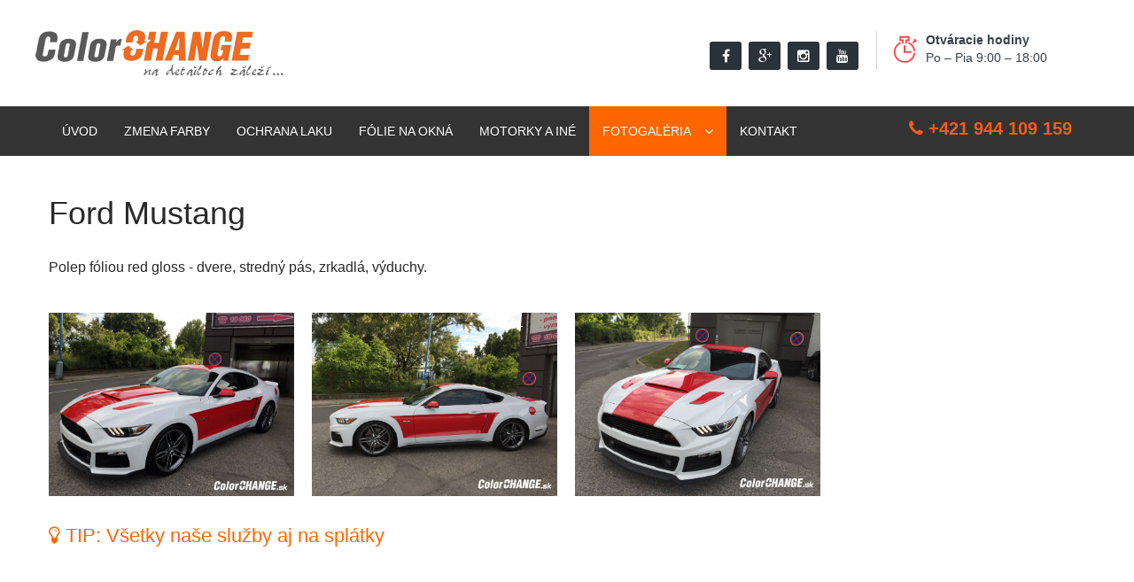

--- FILE ---
content_type: text/html
request_url: https://www.colorchange.sk/fotogaleria/ford-mustang-341
body_size: 4051
content:

<!DOCTYPE html>
<html lang="sk">
<head>
    <meta charset="utf-8">
    <title>Ford Mustang | ColorChange.sk</title>
    <meta name="title" content="Ford Mustang | ColorChange.sk" />
    <meta name="description" content="" />
<!-- Stylesheets -->
<link href="/css/bootstrap.css" rel="stylesheet">
<link href="/css/revolution-slider.css" rel="stylesheet">
<link href="/css/owl.css" rel="stylesheet">
<link href="/css/style.css" rel="stylesheet">
<!-- Responsive -->
<link rel="stylesheet" href="/css/cubeportfolio.min.css">
<meta http-equiv="X-UA-Compatible" content="IE=edge">
<meta name="viewport" content="width=device-width, initial-scale=1.0, maximum-scale=1.0, user-scalable=0">
<link href="/css/responsive.css" rel="stylesheet">
<!--[if lt IE 9]><script src="http://html5shim.googlecode.com/svn/trunk/html5.js"></script><![endif]-->
<!--[if lt IE 9]><script src="js/respond.js"></script><![endif]-->



<!-- Google Tag Manager -->
<script>(function(w,d,s,l,i){w[l]=w[l]||[];w[l].push({'gtm.start':
new Date().getTime(),event:'gtm.js'});var f=d.getElementsByTagName(s)[0],
j=d.createElement(s),dl=l!='dataLayer'?'&l='+l:'';j.async=true;j.src=
'https://www.googletagmanager.com/gtm.js?id='+i+dl;f.parentNode.insertBefore(j,f);
})(window,document,'script','dataLayer','GTM-5SCZG25');</script>
<!-- End Google Tag Manager -->



<script>
  (function(i,s,o,g,r,a,m){i['GoogleAnalyticsObject']=r;i[r]=i[r]||function(){
  (i[r].q=i[r].q||[]).push(arguments)},i[r].l=1*new Date();a=s.createElement(o),
  m=s.getElementsByTagName(o)[0];a.async=1;a.src=g;m.parentNode.insertBefore(a,m)
  })(window,document,'script','//www.google-analytics.com/analytics.js','ga');

  ga('create', 'UA-41299744-1', 'colorchange.sk');
  ga('send', 'pageview');

</script>


<!-- Google tag (gtag.js) -->
<script async src="https://www.googletagmanager.com/gtag/js?id=G-6T3RB49JDE"></script>
<script>
  window.dataLayer = window.dataLayer || [];
  function gtag(){dataLayer.push(arguments);}
  gtag('js', new Date());

  gtag('config', 'G-6T3RB49JDE');
</script>

</head>
<body>

<!-- Google Tag Manager (noscript) -->
<noscript><iframe src="https://www.googletagmanager.com/ns.html?id=GTM-5SCZG25"
height="0" width="0" style="display:none;visibility:hidden"></iframe></noscript>
<!-- End Google Tag Manager (noscript) -->

<div class="page-wrapper">
 	
    <!-- Preloader -->
     	
    <!-- Main Header -->
    <header class="main-header">
        <div class="header-top">
        
            <div class="auto-container">
                <div class="row clearfix">
                    <!--Logo-->
                    <div class="col-md-3 col-sm-3 col-xs-12 logo"><a href="/"><img src="/images/logo.png" alt="ColorChange.sk" title="ColorChange.sk"></a></div>
                    
                    <div class="col-lg-5 col-md-6 col-sm-10 header-top-infos pull-right">
                        <ul class="clearfix">
                            <li>
                                <div class="social-links">
                                    <a href="https://www.facebook.com/COLORCHANGE.sk" class="fa fa-facebook" target="_blank"></a>
                                    <a href="https://plus.google.com/113928338554730813926" class="fa fa-google-plus " target="_blank"></a>
                                    <a href="https://www.instagram.com/colorchange.sk/" class="fa fa-instagram" target="_blank"></a>
                                    <a href="https://www.youtube.com/channel/UCMHes9LCHlyQ5pO7EYYiBBw" class="fa fa-youtube" target="_blank"></a>                                   
                        		</div>
                            </li>
                            <li>
                                <div class="clearfix ">
                                    <img src="/images/icons/header-timer.png" alt="">
                                    <p><b>Otváracie hodiny</b> <br>Po – Pia 9:00 – 18:00</p>
                                </div>
                            </li>
                        </ul>
                    </div>
                    
                </div>
            </div>
            
        </div>
       </header>
       <div class="menu-poh">
        <!--Header Lower-->
		<div class="header-lower">
        	<div class="auto-container">
            	<div class="row clearfix">
                	<!--Main Menu-->
                    <nav class="col-md-9 col-sm-12 col-xs-12 main-menu">
                        <div class="navbar-header">
                            <!-- Toggle Button -->      
                            <button type="button" class="navbar-toggle" data-toggle="collapse" data-target=".navbar-collapse">
                                <span class="icon-bar"></span>
                                <span class="icon-bar"></span>
                                <span class="icon-bar"></span>
                            </button>
                        </div>
                        
                        <div class="navbar-collapse collapse clearfix">                                                                                              
                           <ul class="navigation">
					<li class=""><a href="/">Úvod</a></li>                
				 								<li class=""><a href="/zmena-farby">Zmena farby</a></li>                
				 								<li class=""><a href="/ochrana-laku">Ochrana laku</a></li>                
				 								<li class=""><a href="/folie-na-okna">Fólie na okná</a></li>                
				 								<li class=""><a href="/motorky-a-ine">Motorky a Iné</a></li>                
				 			 
					<li class="dropdown current" >
						<a href="/fotogaleria" >Fotogaléria</a>
						<ul class="submenu">
                        								<li><a href="/fotogaleria/kategoria/zmena-farby">Zmena farby</a></li>
                            							<li><a href="/fotogaleria/kategoria/ochrana-laku">Ochrana laku</a></li>
                            							<li><a href="/fotogaleria/kategoria/folie-na-okna">Fólie na okná</a></li>
                            							<li><a href="/fotogaleria/kategoria/motorky">Motorky</a></li>
                            							<li><a href="/fotogaleria/kategoria/tonovanie-svetiel">Tónovanie svetiel</a></li>
                            							<li><a href="/fotogaleria/kategoria/uprava-diskov">Úprava diskov</a></li>
                            						</ul>
					</li>
				 								<li class=""><a href="/kontakt">Kontakt</a></li>                
				 			          </ul>

                        </div>
                    </nav>
                    <!--Main Menu End-->
                    
                    <!--Social Links-->
                    <div class="col-md-3 col-sm-12 col-xs-12 social-outer">
                        <div class="tel-menu text-right">
                            <a href="tel:+421 944 109 159"><i class="fa fa-phone"></i> +421 944 109 159</a>
                            
                        </div>
                    </div>
                </div>
            </div>
        </div>
  </div>
    <!--End Main Header -->

        
    	  <section class="prod-obsah-section">
        <div class=" auto-container">
        	<div class="row clearfix">
        	<div class="col-lg-12 col-md-12 col-sm-12 col-xs-12 prod-obsah">
                <div class="tab-title">
                    <h1>Ford Mustang</h1>
                   
                </div>
            </div>
            </div>
        </div>
</section>
<div class="auto-container">
       <div class="row pb25">
       		<div class="col-sm-12 pb25">
       			<p>Polep fóliou red gloss - dvere, stredný pás, zrkadlá, výduchy.</p>
            </div>
      		<div class="col-sm-12 ">
            	
            	<div id="js-grid-masonry" class="cbp">

 

  



                           
                	<div class="cbp-item identity">
                        <a href="/galeria/fotky/1s6nz7d5l7ogg4400g.jpg" class="cbp-caption cbp-lightbox" data-title="">
                            <div class="cbp-caption-defaultWrap">
                                <img src="/galeria/fotky/1s6nz7d5l7ogg4400g.jpg" alt="">
                            </div>
                            <div class="cbp-caption-activeWrap">
                                <div class="cbp-l-caption-alignCenter">
                                    <div class="cbp-l-caption-body">
                                        <div class="cbp-l-caption-title"></div>
                                        <div class="cbp-l-caption-desc"></div>
                                    </div>
                                </div>
                            </div>
                        </a>
                    </div>
                	  
                              
                	<div class="cbp-item identity">
                        <a href="/galeria/fotky/8azn10ze1d44osc4sg.jpg" class="cbp-caption cbp-lightbox" data-title="">
                            <div class="cbp-caption-defaultWrap">
                                <img src="/galeria/fotky/8azn10ze1d44osc4sg.jpg" alt="">
                            </div>
                            <div class="cbp-caption-activeWrap">
                                <div class="cbp-l-caption-alignCenter">
                                    <div class="cbp-l-caption-body">
                                        <div class="cbp-l-caption-title"></div>
                                        <div class="cbp-l-caption-desc"></div>
                                    </div>
                                </div>
                            </div>
                        </a>
                    </div>
                	  
                              
                	<div class="cbp-item identity">
                        <a href="/galeria/fotky/11azmod3p2rkwos004.jpg" class="cbp-caption cbp-lightbox" data-title="">
                            <div class="cbp-caption-defaultWrap">
                                <img src="/galeria/fotky/11azmod3p2rkwos004.jpg" alt="">
                            </div>
                            <div class="cbp-caption-activeWrap">
                                <div class="cbp-l-caption-alignCenter">
                                    <div class="cbp-l-caption-body">
                                        <div class="cbp-l-caption-title"></div>
                                        <div class="cbp-l-caption-desc"></div>
                                    </div>
                                </div>
                            </div>
                        </a>
                    </div>
                	  
               
                 </div>
                 <h2 class="upravena"><i class="fa fa-lightbulb-o" aria-hidden="true"></i> TIP: Všetky naše služby aj na splátky</h2>
            </div>
        <!--end item-->
        
      </div>
            </div><!-- /container -->
            <!-- End Blog -->
                  
    	  
     <!--Contact Options-->
    <section class="contact-options">
    	<div class="clearfix">
        	<ul class="info-box clearfix wow bounceInRight">
            	<li><a href="/nacenenie"><span class="fa fa-question"></span> Mám záujem o nacenenie</a></li>
                <li><a href="/kontakt"><span class="fa fa-phone"></span> Kontakt</a> </li>
            </ul>
        </div>
    </section>  
    <!--Main Footer-->
    <footer class="main-footer">
    	<!--Footer Upper-->
    	<div class="footer-upper">
        	<div class="auto-container">
            	<div class="row clearfix">
                	
                    <!--Footer Widget-->
                    <div class="col-md-3 col-sm-12 col-xs-12">
                    	<div class="footer-widget contact-widget">
                        	<h3>Kontakt</h3>
                        	<div class="text"><strong>ColorCHANGE</strong><br>
							Areál autobazáru Darex<br>
                            Domkárska 17<br>
							821 05 Bratislava
                            </div>
                            <ul class="info">
                            	<li><strong><span>E-mail:</span></strong> <a href="mailto:info@colorchange.sk">info@colorchange.sk</a></li>
                                <li><strong><span>Tel:</span></strong> <a href="tel:+421 944 109 159">+421 944 109 159</a></li>
                            </ul>
                        </div>
                    </div>
                    
                    <!--Footer Widget-->
                    <div class="col-md-3 col-sm-12 col-xs-12">
                    	<div class="footer-widget services-widget">
                        	<h3>Príjazd od centra BA</h3>
                            <a href="https://www.google.com/maps?saddr=E571/E58/E75&daddr=Domk%C3%A1rska&hl=sk&ie=UTF8&ll=48.144556,17.179785&spn=0.016122,0.042272&sll=48.146303,17.1703&sspn=0.016121,0.042272&geocode=FSaW3gIdwLwFAQ;FS6Y3gId8BUGAQ&t=m&mra=me&mrsp=1,0&sz=15&z=15" target="_blank">
                            <img class="img-responsive" src="/images/mapazaucolor.jpg">
                            </a>
                        	                        </div>
                    </div>
                    
                    <!--Footer Widget-->
                    <div class="col-md-3 col-sm-12 col-xs-12">
                    	<div class="footer-widget support-widget">
                        	<h3>Príjazd do BA</h3>
                            <a href="https://www.google.com/maps?saddr=E571/E58/E75&daddr=Domk%C3%A1rska&hl=sk&ie=UTF8&ll=48.147706,17.179313&spn=0.016121,0.042272&sll=48.162794,17.18442&sspn=0.016116,0.042272&geocode=FRj53gIdXjYGAQ;FS6Y3gId8BUGAQ&mra=me&mrsp=0&sz=15&t=m&z=15" target="_blank">
                        	<img class="img-responsive" src="/images/mapazzacolor.jpg">
                            </a>
                        </div>
                    </div>
                    
                    <!--Footer Widget-->
                    <div class="col-md-3 col-sm-12 col-xs-12">
                    	<div class="footer-widget newsletter-widget">
                        	<h3>Máte otázky? Napíšte nám</h3>
                        	<form class="clearfix" action="/" method="post" id="kontakt_body">
                        		<p><input type="text" name="meno-b" id="meno-b" placeholder="Vaše meno"></p>
                        		<p><input type="text" name="email-b" id="email-b" placeholder="Váš E-mail"></p>
                        		<p><textarea id="sprava-b" name="sprava-b" placeholder="Text správy"></textarea></p>
                                <input type="hidden" hidden="hidden" class="form-control" id="id_form" name="id_form" value="1">
                   				<input type="hidden" hidden="hidden" class="form-control" id="ip" name="ip" value="3.149.28.21">
                   				<div class="text"><input class="checkbox" type="checkbox" name="soub" id="soub" value="suhlas"> <small>Súhlasím so spracovaním osobných údajov.</small></div>
                        		<p><button class="theme-btn dark-btn style-biele" type="submit">Odoslať</button></p>
                        	</form>
                        	<div id="success"><div id="mail-status2" class="velke"></div></div>
                            
                        </div>
                    </div>
                    
                </div>
            </div>
        </div>
        
        
        <!--Footer Bottom-->
        <div class="footer-bottom">
        	<div class="auto-container">

            	<div class="row clearfix">
                    <div class="col-md-6 col-sm-12 col-xs-12"><div class="copyright">Copyright 2016 © <span class="text-oran">ColorChange.sk</span> Kopírovanie alebo dašie šírenie obsahu stránok je zakázané</div></div>
                    <div class="col-md-6 col-sm-12 col-xs-12">
                        <div class="copyright text-right">Vyrobilo <a href="http://www.webcentrum.sk/" target="_blank">WEBCENTRUM.SK</a></div>
                    </div>
                </div>
            </div>
        </div>
        
    </footer>
    
</div>
<!--End pagewrapper-->

<!--Scroll to top-->
<div class="scroll-to-top"></div>


<script src="/js/jquery.js"></script>
<script src="/wbc-form/formular.js"></script>
<!-- Core JS file -->
<script src="/js/jquery.cubeportfolio.min.js"></script>
<script src="/js/main-cube.js"></script>
<script src="/js/bootstrap.min.js"></script>
<script src="/js/revolution.min.js"></script>
<script src="/js/bxslider.js"></script>
<script src="/js/owl.carousel.min.js"></script>
<script src="/js/jquery.fancybox.pack.js"></script>
<script src="/js/wow.js"></script>
<script src="/js/script.js"></script>

</body>
</html>

--- FILE ---
content_type: text/css
request_url: https://www.colorchange.sk/css/style.css
body_size: 11543
content:


/************ TABLE OF CONTENTS ***************
1.  Fonts
2.  Reset
3.  Global
4.  Main Header
5.  Main Slider
6.  Features Section / Column View
7.  Intro section
8.  Tabs Section
9.  Testimonials Section
10. Meet Our Team
11. Latest Blog
12. Sponsors
13. Main Footer
14. Default Section
15. Gallery Tabs
16. Services Style
17. Price and Plans
18. Vertical Gallery
19. Filter Section
20. Sidebar Page / Blog Posts / Sidebar / Comments Area
21. Contact Us


**********************************************/

@import url(http://fonts.googleapis.com/css?family=Open+Sans:400,400italic,600,300italic,300&subset=latin,latin-ext);
@import url(http://fonts.googleapis.com/css?family=Droid+Sans:400,700);
@import url(http://fonts.googleapis.com/css?family=Montserrat:400,700);

@import url('font-awesome.css');
@import url('flaticon.css');
@import url('hover.css');
@import url('animate.css');
@import url('jquery.fancybox.css');
@import url('owl.css');

/*** 

====================================================================
	Reset
====================================================================

 ***/
* {
	margin:0px;
	padding:0px;
	border:none;
	outline:none;
}

/*** 

====================================================================
	Global Settings
====================================================================

 ***/

body {
	font-family: 'Open Sans', sans-serif;
	font-size:16px;
	color:#292929;
	line-height:2em;
	font-weight:400;
	background:#ffffff;
}

a{
	text-decoration:none;
	cursor:pointer;	
}

a:hover,a:focus,a:visited{
	text-decoration:none;
	outline:none;
}

h1,h2,h3,h4,h5,h6 {
	position:relative;
	font-family: 'Open Sans', sans-serif;
	font-weight:normal;
	margin:0px;
	background:none;
	line-height:1.4em;
}

input,button,select,textarea{
	font-family: 'Open Sans', sans-serif;	
}

/*::-webkit-input-placeholder { color:rgba(0,0,0,0.80);}
::-moz-placeholder { color:rgba(0,0,0,0.80) ;}
:-ms-input-placeholder { color:rgba(0,0,0,0.80) ;}
input:-moz-placeholder { color:rgba(0,0,0,0.80) ;}*/

p{
	position:relative;
		
}

.strike-through{
	text-decoration:line-through;	
}

.auto-container{
	position:static;
	max-width:1200px;
	padding:0px 15px;
	margin:0 auto;
}

.page-wrapper{
	position:relative;
	margin:0 auto;
	width:100%;
	min-width:300px;
	min-height:400px;
	overflow:hidden;
	
}

ul,li{
	list-style:none;
	padding:0px;
	margin:0px;	
}

.theme-btn{
	transition:all 300ms ease;
	-moz-transition:all 300ms ease;
	-webkit-transition:all 300ms ease;
	-ms-transition:all 300ms ease;
	-o-transition:all 300ms ease;
}

.center{
	text-align:center;	
}

.theme-bg{
	background-color:#fc5a1b;	
}

.theme-color{
	color:#fc5a1b;	
}

.out{
	opacity:0;	
}

.in{
	opacity:1;	
}

.uppercase{
	text-transform:uppercase !important;	
}

.capitalized{
	text-transform:capitalize !important;	
}

.lowercase{
	text-transform:lowercase !important;	
}

.no-uppercase{
	text-transform:none !important;	
}

.light-btn{
	position:relative;
	display:inline-block;
	padding:10px 30px;
	line-height:26px;
	border:1px solid transparent;
	background:#fc5a1b;
	margin-bottom:5px;
	color:#ffffff;
	text-transform:uppercase;
	font-family: 'Droid Sans', sans-serif;
	transition:all 300ms ease;
	-moz-transition:all 300ms ease;
	-webkit-transition:all 300ms ease;
	-ms-transition:all 300ms ease;
	-o-transition:all 300ms ease;
}

.dark-btn{
	position:relative;
	display:inline-block;
	padding:5px 20px;
	line-height:22px;
	font-size:14px;
	border:1px solid transparent;
	background:#333333;
	color:#ffffff;
	text-transform:uppercase;
}

.light-btn:hover,
.dark-btn:hover{
	background-color:#FF6600;
	border-color:#FF6600;
	color:#ffffff;	
}

.dark-btn.style-two{
	background:#bc3131;
}
.pos-rel { position:relative;}
.dark-btn.dole-pravo { }
.dark-btn.style-two:hover{
	color:#000000;
	background:#ffffff;	
}
.dark-btn.style-oran{
	background:#FF6600;
}

.dark-btn.style-oran:hover{
	color:#fff;
	background:#333333;
	border:#333333 solid 1px !important;
}

.dark-btn.style-biele{
	background:#FF6600;
}

.dark-btn.style-biele:hover{
	color:#333;
	background:#fff !important;
	border:#FF6600 solid 1px !important;
}

.dark-btn.style-cierna{
	background:#333333;
}

.dark-btn.style-cierna:hover{
	color:#000000;
	background:#ffffff;	
}

.btn-style-one{
	position:relative;
	display:inline-block;
	overflow:hidden;
	border:1px solid #dddddd;
	background:#ffffff;
	color:#000000;
	line-height:22px;
	padding:5px 15px;
	font-size:14px;
	text-transform:uppercase;
}

.btn-style-one .fa,
.dark-btn .fa{
	position:relative;
	font-size:16px;
	padding-right:15px;	
}

.btn-style-one:hover{
	background-color:#FF6600;
	border-color:#FF6600;
	color:#ffffff;	
}

.default-btn{
	position:relative;
	display:inline-block;
	line-height:24px;
	padding:8px 24px;
	font-size:14px;
	text-transform:uppercase;
	margin:0px 10px;
	color:#000000;
	border:1px solid #dddddd;
	transition:all 300ms ease;
	-moz-transition:all 300ms ease;
	-webkit-transition:all 300ms ease;
	-ms-transition:all 300ms ease;
	-o-transition:all 300ms ease;	
}

.default-btn:hover{
	color:#ffffff !important;	
}

.default-btn::before{
	background-color:#3d3d3d;	
}

.color-white{
	color:#ffffff !important;
}

.color-grey{
	color:#292929 !important;
}

.no-margin{
	margin:0px !important;	
}

.no-float{
	float:none !important;	
}

.skew-lines{
	position:relative;
	font-size:18px;
	padding-left:60px;	
}

.skew-lines:before{
	content:'';
	position:absolute;
	left:10px;
	top:5px;
	width:10px;
	height:20px;
	background:#333333;
	transform:skewX(-35deg);
	-webkit-transform:skewX(-35deg);
	-moz-transform:skewX(-35deg);
	-ms-transform:skewX(-35deg);
	-o-transform:skewX(-35deg);	
}

.skew-lines:after{
	content:'';
	position:absolute;
	left:24px;
	top:5px;
	width:10px;
	height:20px;
	background:#FF6600;
	transform:skewX(-35deg);
	-webkit-transform:skewX(-35deg);
	-moz-transform:skewX(-35deg);
	-ms-transform:skewX(-35deg);
	-o-transform:skewX(-35deg);	
}

.padd-top-20{
	padding-top:20px !important;	
}

.padd-top-30{
	padding-top:30px !important;	
}

.padd-top-40{
	padding-top:40px !important;	
}

.padd-bott-20{
	padding-bottom:20px !important;	
}

.padd-bott-30{
	padding-bottom:30px !important;	
}

.padd-bott-40{
	padding-bottom:40px !important;	
}

.no-padd-bottom{
	padding-bottom:0px !important;	
}

.no-padd-top{
	padding-top:0px !important;	
}

.no-margin-bottom{
	margin-bottom:0px !important;	
}

.no-margin-top{
	margin-bottom:0px !important;	
}

.preloader{ position:fixed; left:0px; top:0px; width:100%; height:100%; z-index:999999; background-color:#ffffff; background-position:center center; background-repeat:no-repeat; background-image:url(../images/icons/preloader.GIF);}

.sec-title{
	position:relative;
	margin-bottom:30px;
	padding-bottom:12px;
	border-bottom:1px solid #e0e0e0;
}

.sec-title h3{
	font-size:18px;
	font-weight:500;	
}

/*** 

====================================================================
	Main Header style
====================================================================

***/

.main-header{
	position:relative;
	width:100%;
	left:0px;
	top:0px;
	z-index:999;
	background:#ffffff;
	transition:all 300ms ease;
	-moz-transition:all 300ms ease;
	-webkit-transition:all 300ms ease;
	-ms-transition:all 300ms ease;
	-o-transition:all 300ms ease;	
}

.main-header .header-top{
	position:relative;
	padding:20px 0px;
	background:#ffffff;
	transition:all 300ms ease;
	-moz-transition:all 300ms ease;
	-webkit-transition:all 300ms ease;
	-ms-transition:all 300ms ease;
	-o-transition:all 300ms ease;
	
}

.fixed-top-header .header-top{
	padding:0px 0px;
}

.fixed-top-header{
	position:fixed;	
}

.main-header .logo{
	position:relative;
	padding:0px 0px;
	transition:all 300ms ease;
	-moz-transition:all 300ms ease;
	-webkit-transition:all 300ms ease;
	-ms-transition:all 300ms ease;
	-o-transition:all 300ms ease;
}

.fixed-top-header .logo{
	padding:0px 0px;
}

.main-header .logo img{
	position:relative;
	display:inline-block;
	max-width:100%;	
}

.main-header .header-top .search-form .form{
	position:relative;
	margin-top:25px;
	padding-left:30px;	
}

.main-header .header-top .form input[type="text"],
.main-header .header-top .form input[type="password"]{
	position:relative;
	display:block;
	width:100%;
	height:40px;
	line-height:24px;
	font-size:13px;
	padding:7px 50px 7px 15px;
	border:1px solid #cccccc;
	background:#ffffff;
}

.main-header .header-top .form select{
	position:relative;
	display:block;
	width:100%;
	height:40px;
	line-height:24px;
	font-size:13px;
	padding:7px 15px;
	border:1px solid #cccccc;
	border-right:none;
	color:#888888;
	background:#ffffff url(../images/icons/icon-down.png) center right no-repeat;
	cursor:pointer;
	-webkit-appearance:none;
	-ms-appearance:none;
	-o-appearance:none;
	-moz-appearance:none;
}

.main-header .header-top .form-group{
	position:relative;
	float:left;
	margin-bottom:10px;	
}

.main-header .header-top .medium{
	width:150px;	
}

.main-header .header-top .form button{
	position:absolute;
	right:0px;
	top:0px;
	width:40px;
	height:40px;
	text-align:center;
	background:#000000;
	line-height:40px;
	color:#ffffff;
	font-size:14px;	
}

.main-header .header-top .form button:hover{
	background:#FF6600;	
}

.main-header .header-top .large{
	width:320px;	
}

.main-header .header-top .user-links{
	position:relative;
	margin-top:25px;
}

.main-header .header-top .user-links a{
	position:relative;
	text-transform:uppercase;
	font-size:13px;
	line-height:30px;
	padding:5px 0px;
	display:inline-block;
	margin:0px 5px;
	color:#565656;	
}

.main-header .header-top .user-links a:hover,
.main-header .header-top .user-links a.active{
	color:#FF6600;	
}

.menu-poh .header-lower{
	position:relative;
	padding:0px 0px;
	background:#333333;
	
}

.main-menu{
	position:relative;
	z-index:5;
}

.main-menu .navbar-collapse{
	padding:0px 0px;	
}

.main-menu .navbar-collapse > ul > li{
	position:relative;
	float:left;
}

.main-menu .navbar-collapse > ul > li.dropdown > a:after{
	font-family: 'FontAwesome';
	content: "\f107";
	position:absolute;
	right:15px;
	top:18px;
	width:10px;
	height:20px;
	display:block;
	color:#ffffff;
	line-height:20px;
	font-size:16px;
	text-align:center;
	z-index:5;	
}

.main-menu .navbar-collapse > ul > li > a{
	position:relative;
	display:block;
	font-size:14px;
	line-height:24px;
	padding:16px 15px;
	color:#ffffff;
	background:none;
	overflow:hidden;
	text-transform:uppercase;
	transition:all 300ms ease;
	-moz-transition:all 300ms ease;
	-webkit-transition:all 300ms ease;
	-ms-transition:all 300ms ease;
	-o-transition:all 300ms ease;
}

.main-menu .navbar-collapse > ul > li.dropdown > a{
	padding:16px 40px 16px 15px;
}

.main-menu .navbar-collapse > ul > li:hover > a,
.main-menu .navbar-collapse > ul > li.current > a,
.main-menu .navbar-collapse > ul > li.current-menu-item > a{
	color:#ffffff;
	background:#FF6600;
}

.main-menu .navbar-collapse > ul > li > ul{
    position: absolute;
    display: block;
    width: 210px;
    top: 120%;
    left: 0;
    opacity: 0;
    visibility: hidden;
    background: #333333;
	border:1px solid rgba(255,255,255,0.50);
	border-radius:0px 0px 5px 5px;
	-webkit-border-radius:0px 0px 5px 5px;
	-ms-border-radius:0px 0px 5px 5px;
	-moz-border-radius:0px 0px 5px 5px;
	-o-border-radius:0px 0px 5px 5px;
}

.main-menu .navbar-collapse > ul > li:hover > ul{
	top:100%;
	opacity: 1;
    visibility: visible;
    transition:all 400ms ease 100ms;
	-moz-transition:all 400ms ease 100ms;
	-webkit-transition:all 400ms ease 100ms;
	-ms-transition:all 400ms ease 100ms;
	-o-transition:all 400ms ease 100ms;
}

.main-menu .navbar-collapse > ul > li > ul > li{
	position:relative;
	display:block;
	border-bottom:1px solid rgba(255,255,255,0.50);
}

.main-menu .navbar-collapse > ul > li > ul li.dropdown:after{
	font-family: 'FontAwesome';
	content:'\f0da';
	position:absolute;
	right:7px;
	top:7px;
	width:20px;
	height:20px;
	display:block;
	color:#ffffff;
	line-height:20px;
	font-size:16px;
	text-align:center;
	z-index:5;	
}

.main-menu .navbar-collapse > ul > li > ul > li:last-child{
	border:none;	
}

.main-menu .navbar-collapse > ul li.dropdown .dropdown-btn{
	position:absolute;
	right:10px;
	top:6px;
	width:34px;
	height:30px;
	border:1px solid #ffffff;
	background:url(../images/icons/submenu-icon.png) center center no-repeat;
	background-size:20px;
	cursor:pointer;
	z-index:5;
	display:none;
	border-radius:3px;
	-webkit-border-radius:3px;
	-ms-border-radius:3px;
	-o-border-radius:3px;
	-moz-border-radius:3px;
}

.main-menu .navbar-collapse > ul > li > ul > li > a {
    display: block;
    line-height: 24px;
    font-size: 14px;
	color:#ffffff;
	padding:7px 15px;
	background:none;
	transition: all 300ms ease;
    -webkit-transition: all 300ms ease;
    -moz-transition: all 300ms ease;
    -o-transition: all 300ms ease;
    -ms-transition: all 300ms ease;
}
 
.main-menu .navbar-collapse > ul > li > ul > li:hover > a {
	background:rgba(0,0,0,0.90);
	padding-left:20px;
}

.main-menu .navbar-collapse > ul > li > ul > li > ul{
    position: absolute;
    display: block;
    width: 210px;
    top: -1px;
    left: 120%;
    opacity: 0;
    visibility: hidden;
    background: #FF6600;
	border:1px solid rgba(255,255,255,0.50);
	border-radius:0px 5px 5px 5px;
	-webkit-border-radius:0px 5px 5px 5px;
	-ms-border-radius:0px 5px 5px 5px;
	-moz-border-radius:0px 5px 5px 5px;
	-o-border-radius:0px 5px 5px 5px;
}

.main-menu .navbar-collapse > ul > li > ul > li:hover > ul{
	opacity: 1;
	left:100%;
    visibility: visible;
    transition:all 400ms ease 100ms;
	-moz-transition:all 400ms ease 100ms;
	-webkit-transition:all 400ms ease 100ms;
	-ms-transition:all 400ms ease 100ms;
	-o-transition:all 400ms ease 100ms;
}

.main-menu .navbar-collapse > ul > li > ul > li > ul > li{
	position:relative;
	display:block;
	border-bottom:1px solid rgba(255,255,255,0.50);
}

.main-menu .navbar-collapse > ul > li > ul > li > ul > li:last-child{
	border:none;	
}

.main-menu .navbar-collapse > ul > li > ul > li > ul > li > a {
    display: block;
    line-height: 24px;
    font-size: 14px;
	color:#ffffff;
	padding:7px 15px;
	background:none;
	transition: all 300ms ease;
    -webkit-transition: all 300ms ease;
    -moz-transition: all 300ms ease;
    -o-transition: all 300ms ease;
    -ms-transition: all 300ms ease;
}
 
.main-menu .navbar-collapse > ul > li > ul > li > ul > li:hover > a {
	background:rgba(255,255,255,0.30);
	padding-left:20px;
}

.header-lower .social-links{
	position:relative;
	padding-top:3px;
	text-align:right !important;
}

.header-lower .social-links a{
	position:relative;
	display:inline-block;
	width:36px;
	height:32px;
	text-align:center;
	background:#2a323a;
	color:#ffffff;
	font-size:16px;
	line-height:32px;
	margin:9px 2px 0px;
	border-radius:3px;
	-webkit-border-radius:3px;
	-ms-border-radius:3px;
	-o-border-radius:3px;
	-moz-border-radius:3px;
	transition:all 500ms ease-out;
	-webkit-transition:all 500ms ease-out;
	-ms-transition:all 500ms ease-out;
	-o-transition:all 500ms ease-out;
	-moz-transition:all 500ms ease-out;	
}

.header-lower .social-links a:hover{
	background:#FF6600;	
}

/*** 

====================================================================
	Why Us style
====================================================================

***/

.why-us{
	position:relative;
	padding:50px 0px 10px;
	background:#ffffff;
}

.why-us .title-box{
	position:relative;
	padding:0px 0px 0px 24px;
	border-left:3px solid #FF6600;
	margin-bottom:15px;
}

.why-us .title-box h3{
	font-size:28px;
	line-height:1.3em;	
}

.why-us .title-box h4{
	font-size:18px;
	line-height:1.6em;	
}

.why-us .text-content{
	position:relative;
	margin-bottom:20px;
}

.why-us .text-content .text{
	font-size:14px;
	padding-left:24px;	
}

.why-us .box, .prod-obsah-section .box{
	position:relative;
	margin-bottom:25px;	
}

.why-us .box .tab-link, .prod-obsah-section .box .tab-link {
	position:relative;
	display:block;
	border:1px solid #cccccc;
	padding:16px 20px 16px 90px;
	font-size:14px;
	color:#292929;
}

.why-us .box .tab-link .arrow, .prod-obsah-section .box .tab-link .arrow{
	position:absolute;
	right:0px;
	bottom:0px;
	width:30px;
	height:30px;
	text-align:center;
	color:#ffffff;
	font-size:16px;
	line-height:30px;
	background:#FF6600;	
}

.why-us .box .tab-link:hover .arrow, .prod-obsah-section .box .tab-link:hover .arrow{
	background:#999999;	
}

.prod-obsah-section .box .tab-link *, .why-us .box .tab-link *{
	transition:all 300ms ease;
	-webkit-transition:all 300ms ease;
	-ms-transition:all 300ms ease;
	-o-transition:all 300ms ease;
	-moz-transition:all 300ms ease;	
}

.why-us .box .tab-link.active-btn,
.why-us .box .tab-link:hover,
.prod-obsah-section .box .tab-link.active-btn,
.prod-obsah-section .box .tab-link:hover{
	background:#333333;
	color:#ffffff;
	border-color:#333333;	
}

.why-us .box .tab-link .icon{
	position:absolute;
	left:20px;
	width:70px;
	height:70px;
	color:#FF6600;
	font-size:42px;	
}
.prod-obsah-section .box .tab-link .icon{
	position:absolute;
	left:20px;
	width:70px;
	height:70px;
	color:#FF6600;
	font-size:42px;	
}
.why-us .box .tab-link.active-btn .icon,
.why-us .box .tab-link:hover .icon,
.prod-obsah-section .box .tab-link.active-btn .icon,
.prod-obsah-section .box .tab-link:hover .icon{
	color:#ffffff;	
}

.prod-obsah-section .box .tab-link h4, .why-us .box .tab-link h4{
	font-size:16px;
	margin-bottom:0px;
}

.prod-obsah-section .box .tab-link p, .why-us .box .tab-link p{
	font-size:14px;
	color:#a7a7a7;
	margin-bottom:0px;
}

.why-us .box .tab-link.active-btn p,
.why-us .box .tab-link:hover p,
.prod-obsah-section .box .tab-link.active-btn p,
.prod-obsah-section .box .tab-link:hover p{
	color:#ffffff;	
}

/*** 

====================================================================
	Main Slider style
====================================================================

***/

.main-slider{
	position:relative;
	color:#ffffff;
	font-size:15px;
	z-index:1;
}

.main-slider .grey-title{
	position:relative;
	padding:10px 20px;
	background:rgba(54,64,75,0.85);
	color:#ffffff;	
}

.main-slider .white-title{
	position:relative;
	padding:10px 20px;
	background:rgba(255,255,255,0.85);
	color:#FF6600;	
}

.main-slider h2{
	font-size:48px;
	line-height:1.2em;
	font-weight:300;
}

.main-slider .tp-bullets{
	display:none;	
}


.main-slider:after,
.page-banner:after,
.main-slider:before,
.page-banner:before{
	content:'';
	position:absolute;
	display:block;
	width:50%;
	height:5px;
	bottom:-5px;
	z-index:1;
}

.main-slider:after,
.page-banner:after{
	left:50%;
	background:#cccccc;
}

.main-slider:before,
.page-banner:before{
	left:0%;
	background:#FF6600;
}

flaticon-transport100


/*** 

====================================================================
	Featured Posts
====================================================================

***/

.featured-posts{
	position:relative;
	background:#ffffff;
	padding:30px 0px;
}

.column-view{
	position:relative;	
}

.column-view .column-box{
	position:relative;
	margin-bottom:30px;
}

.column-view .column-box .inner-box{
	position:relative;
	display:block;
	max-width:450px;
	margin:0 auto;
	border:1px solid #dddddd;
	transition:all 500ms ease-out 50ms;
	-webkit-transition:all 500ms ease-out 50ms;
	-ms-transition:all 500ms ease-out 50ms;
	-o-transition:all 500ms ease-out 50ms;
	-moz-transition:all 500ms ease-out 50ms;	
}

.column-view .column-box .inner-box:hover{
	border-color:#FF6600;
}

.column-view .column-box .image{
	position:relative;
	overflow:hidden;	
}

.column-view .column-box .image img{
	position:relative;
	display:block;
	width:100%;
	transition:all 500ms ease-out 50ms;
	-webkit-transition:all 500ms ease-out 50ms;
	-ms-transition:all 500ms ease-out 50ms;
	-o-transition:all 500ms ease-out 50ms;
	-moz-transition:all 500ms ease-out 50ms;
}

.column-view .column-box .inner-box:hover .image img{
	/*transform:scale(1.1,1.1);
	-webkit-transform:scale(1.1,1.1);
	-ms-transform:scale(1.1,1.1);
	-o-transform:scale(1.1,1.1);
	-moz-transform:scale(1.1,1.1);*/	
}

.column-view .column-box .image .price{
	position:absolute;
	right:0px;
	bottom:0px;
	padding:10px 10px;
	color:#ffffff;
	background:#FF6600;
	font-size:32px;
	font-weight:600;
	z-index:1;
}

.column-view .column-box .image .price sup{
	font-size:18px;
	padding-right:5px;	
}

.column-view .column-box .post-content{
	position:relative;
	padding:15px 20px 20px;	
}

.column-view .column-box .post-content h3{
	font-size:16px;
	margin-bottom:15px;
	line-height:30px;
	text-transform:uppercase;
	font-weight:500;	
}

.column-view .column-box .post-content h3 a{
	color:#292929;	
}

.column-view .column-box .post-content h3 a:hover{
	color:#FF6600;	
}

.column-view .column-box .theme-btn{
	float:left;
	margin:0px 15px 15px 0px;	
}

.column-view .column-box .text-center .theme-btn{
	float:none;
	display:inline-block;
	margin:0px 5px 7px;	
}

.column-view .column-box .overlay-box{
	position:absolute;
	left:0px;
	top:0px;
	width:100%;
	height:100%;
	padding:30px 24px 10px;
	overflow:auto;
	color:#ffffff;
	z-index:3;
	background:#FF6600 url(../images/icons/price-table-header.png) -50px -50px no-repeat;
	opacity:0;
	transition:opacity 500ms ease;
	-webkit-transition:opacity 500ms ease;
	-ms-transition:opacity 500ms ease;
	-o-transition:opacity 500ms ease;
	-moz-transition:opacity 500ms ease;
	
}

.column-view .column-box:hover .overlay-box{
	opacity:1;
	-ms-animation-name: fadein;
	-moz-animation-name: fadein;
	-op-animation-name: fadein;
	-webkit-animation-name: fadein;
	animation-name: fadein;
	-ms-animation-duration: 800ms;
	-moz-animation-duration: 800ms;
	-op-animation-duration: 800ms;
	-webkit-animation-duration: 800ms;
	animation-duration: 800ms;
	-ms-animation-timing-function: linear;
	-moz-animation-timing-function: linear;
	-op-animation-timing-function: linear;
	-webkit-animation-timing-function: linear;
	animation-timing-function: linear;
	-ms-animation-iteration-count: 1;
	-moz-animation-iteration-count: 1;
	-op-animation-iteration-count: 1;
	-webkit-animation-iteration-count: 1;
	animation-iteration-count: 1;		
}

.column-view .column-box .overlay-box .skew-lines:before,
.column-view .column-box .overlay-box .skew-lines:after{
	background:#ffffff;
	height:18px;
}

.column-view .column-box .overlay-box .skew-lines{
	color:#ffffff;
	margin-bottom:20px;
	padding-left:50px;	
}

.column-view .column-box .overlay-box .text{
	position:relative;
	font-size:14px;
}

/*** 

====================================================================
	Featured Services
====================================================================

***/

.featured-services{
	position:relative;
	padding:20px  0px 20px;
	background:#fbfbfb;
}

.featured-services .column-box .inner-box{
	background:#ffffff;
	
}

.featured-services .column-box .text-center .theme-btn{
	float:none;
	vertical-align:middle;
	margin:0px 0px 5px;	
}

.featured-services .column-box .text-center{
	text-align:left !important;
}


/*** 

====================================================================
	Featured Services
====================================================================

***/

.gallery-section{
	position:relative;
	padding:40px  0px 50px;
	background:#ffffff;
}

.gallery-section .slide-item{
	position:relative;
	overflow:hidden;
	margin-top:15px;
	border:1px solid #FF6600;		
}

.gallery-section .image-box img{
	position:relative;
	display:block;
	width:100%;
	height:auto;
}

.gallery-section .overlay{
	position:absolute;
	left:0px;
	top:-100%;
	width:100%;
	height:100%;
	background:url(../images/icons/icon-plus-2.png) center 40% no-repeat;
	background-color:rgba(0,0,0,1);
	opacity:0;
	z-index:2;
	transition:all 500ms ease;
	-webkit-all:opacity 500ms ease;
	-ms-transition:all 500ms ease;
	-o-transition:all 500ms ease;
	-moz-transition:all 500ms ease;
}

.gallery-section .slide-item:hover .overlay{
	opacity:0.80;
	top:0px;
}

.gallery-section .item-caption{
	position:absolute;
	left:0px;
	bottom:-100%;
	width:100%;
	text-align:center;
	color:#ffffff;
	padding:10px 15px;
	background-color:rgba(0,0,0,0.50);
	font-size:14px;
	z-index:3;
	opacity:0;
	color:#FF6600;
	transition:all 500ms ease;
	-webkit-transition:all 500ms ease;
	-ms-transition:all 500ms ease;
	-o-transition:all 500ms ease;
	-moz-transition:all 500ms ease;
	border-top:2px solid #FF6600;
}

.gallery-section .slide-item:hover .item-caption{
	opacity:1;
	bottom:0px;
}

.gallery-section .item-caption p{
	position:relative;
	font-size:14px;
	margin:0px;
	color:#ffffff;	
}

.gallery-section .item-caption h4{
	font-size:14px;	
}

.gallery-section .owl-stage-outer{
	overflow:visible;	
}

/*** 

====================================================================
	Intro Section style
====================================================================

***/

.intro-section{
	position:relative;
	color:#ffffff;
	padding:40px 0px;
	background:#FFA364;
}

.intro-section.theme-two{
	background:#333333;	
}

.intro-section.theme-two .dark-btn{
	background-color:#545c66;	
}

.intro-section.theme-two .dark-btn:hover{
	background:#ffffff;
	border-color:#ffffff;
	color:#292929;
}

.intro-section .border{
	position:relative;
	border:1px solid rgba(255,255,255,0.50);
	padding:40px 25px;
	background:#FF8939;
}

.intro-section.theme-two .border{
	background:#2c333b;
}

.intro-section h3{
	font-size:24px;
	text-transform:uppercase;
}

/*** 

====================================================================
	Tabs Section style
====================================================================

***/

.tabs-section{
	position:relative;
	padding:40px 0px 0px;
	background:#ffffff;
}

.tabs-box .buttons-side{
	position:relative;
	float:right !important;
	margin-bottom:30px;
}

.tabs-box .tab-buttons{
	position:relative;	
}

.tabs-box .tab-buttons li{
	position:relative;
	margin-bottom:20px;	
}

.tabs-box .tab-buttons .tab-btn {
	position:relative;
	display:block;
	border:1px solid #cccccc;
	padding:20px 20px 20px 90px;
	font-size:14px;
	color:#292929;
}

.tabs-box .tab-buttons .tab-btn *{
	transition:all 300ms ease;
	-webkit-transition:all 300ms ease;
	-ms-transition:all 300ms ease;
	-o-transition:all 300ms ease;
	-moz-transition:all 300ms ease;	
}

.tabs-box .tab-buttons .tab-btn.active-btn,
.tabs-box .tab-buttons .tab-btn:hover{
	background:#333333;
	color:#ffffff;
	border-color:#333333;	
}

.tabs-box .tab-buttons .tab-btn .icon{
	position:absolute;
	left:20px;
	top:28px;
	width:70px;
	height:70px;
	color:#FF6600;
	font-size:42px;	
}

.tabs-box .tab-buttons .tab-btn.active-btn .icon,
.tabs-box .tab-buttons .tab-btn:hover .icon{
	color:#ffffff;	
}

.tabs-section .tab-buttons .tab-btn h4{
	font-size:16px;
	margin-bottom:0px;
}

.tabs-box .tab-buttons .tab-btn p{
	font-size:14px;
	color:#a7a7a7;
	margin-bottom:0px;
}

.tabs-box .tab-buttons .tab-btn.active-btn p,
.tabs-box .tab-buttons .tab-btn:hover p{
	color:#ffffff;	
}

.tabs-box .tabs-content{
	position:relative;
	float:left !important;
}

.tabs-box .tab-title{
	position:relative;
	margin-bottom:20px;	
}

.tabs-box .tab-title h2{
	font-size:36px;
	margin-bottom:10px;	
}

.tabs-box .tab-title h3{
	font-size:22px;
	color:#FF6600;
	margin-bottom:0px;	
}

.tabs-box .tab .text{
	position:relative;
	margin-bottom:30px;
	line-height:1.8em;
	color:#565656;
}

.tabs-box .tab .list{
	position:relative;
	margin-bottom:30px;
	line-height:1.5em;
}

.tabs-box .tab .list ul li{
	position:relative;
	line-height:30px;
	padding-left:30px;
	margin-bottom:15px;
}

.tabs-box .tab .list ul li:before{
	font-family: 'FontAwesome';
	content: "\f00c";
	position:absolute;
	left:0px;
	top:0px;
	width:20px;
	height:30px;
	line-height:30px;
	padding-right:15px;
	font-size:18px;
	color:#FF6600;	
}

.tabs-box .tab{
	position:relative;
	display:none;
	left:20px;
	transition:all 500ms ease-out;
	-webkit-transition:all 500ms ease-out;
	-ms-transition:all 500ms ease-out;
	-o-transition:all 500ms ease-out;
	-moz-transition:all 500ms ease-out;	
}

.tabs-box .tab.active-tab{
	display:block;
	left:0px;	
}

/*** 

====================================================================
	Testimonials Section style
====================================================================

***/

.testimonials-section{
	position:relative;
	padding:30px 0px 0px;
	background:url(../images/background/texture-map.png) center center no-repeat;
	background-color:#3d3d3d;
}

.testimonials-section .sec-title {
	border:none;
	color:#ffffff;
}

.testimonials-section .sec-title h3{
	display:inline-block;
	padding:0px 0px 10px;
	border-bottom:2px solid #FF6600;	
}

.testimonials-section.theme-two .sec-title h3{
	border-bottom:2px solid #ffffff;	
}

.testimonials-section.theme-two{
	background-color:#FF6600;	
}

.testimonials-section .testimonials-slider{
	position:relative;
}

.testimonials-section .testimonials-slider .slide-item{
	position:relative;
	margin:50px 0px 0px 0px;
	border:1px solid #FF6600;
	background:#ffffff;
	text-align:center;
}

.testimonials-section .testimonials-slider .image-box{
	position:relative;
	width:80px;
	height:80px;
	margin:-40px auto 0px;
	border-radius:50%;
	-webkit-border-radius:50%;
	-ms-border-radius:50%;
	-o-border-radius:50%;
	-moz-border-radius:50%;
}

.testimonials-section .testimonials-slider .image-box img{
	position:relative;
	width:80px;
	height:80px;
	display:block;
	border-radius:50%;
	-webkit-border-radius:50%;
	-ms-border-radius:50%;
	-o-border-radius:50%;
	-moz-border-radius:50%;
}

.testimonials-section .slide-item h3{
	position:relative;
	text-align:center;
	vertical-align:middle;
	font-size:14px;
	color:#000000;
	font-weight:600;
	margin:0px 5px 20px 0px;	
}

.testimonials-section .rating{
	position:relative;
	display:inline-block;
	vertical-align:middle;	
}

.testimonials-section .rating .star{
	position:relative;
	display:inline-block;
	width:20px;
	height:16px;
	background:url(../images/icons/star-icon.png) center center no-repeat;	
}

.testimonials-section .slide-text{
	position:relative;
	font-size:14px;
	color:#565656;
	font-style:italic;
	line-height:2em;
	padding:20px;	
}

.testimonials-section .column-carousel.three-column .owl-nav{
	display:none !important;	
}

.testimonials-section .column-carousel.three-column .owl-controls{
	position:relative;
	text-align:center;
	padding:20px 0px;
	top:0px;	
}

.testimonials-section .column-carousel.three-column .owl-dots{
	display:block !important;
}

.testimonials-section .column-carousel.three-column .owl-dot span{
	background:#909090;
	
}

.testimonials-section .column-carousel.three-column .owl-dot span:hover,
.testimonials-section .column-carousel.three-column .owl-dot.active span{
	background:#FF6600;
	
}

.testimonials-section.theme-two .column-carousel.three-column .owl-dot span{
	background:#fbf948;
	
}

.testimonials-section.theme-two .column-carousel.three-column .owl-dot span:hover,
.testimonials-section.theme-two .column-carousel.three-column .owl-dot.active span{
	background:#ffffff;
	
}

/*** 

====================================================================
	Contact Options style
====================================================================

***/

.contact-options{
	position:relative;
	padding:0px;
	background-color:#ffffff;
	border-bottom:3px solid #FF6600;
}

.contact-options .info-box{
	position:relative;
	float:right;
	padding:7px 20px;
	background:#FF6600;
	color:#ffffff;	
}

.contact-options .info-box li{
	display:inline-block;
	min-width:200px;
	padding-right:30px;
	font-size:14px;	
}

.contact-options .info-box li a{
	color:#ffffff;	
}

.contact-options .info-box li a:hover{
	opacity:0.80;	
}

.contact-options .info-box li .fa{
	font-size:16px;
	padding-right:10px;
}

/*** 

====================================================================
	Our Team style
====================================================================

***/

.team-section{
	position:relative;
	padding:50px 0px 30px;
	background:#ffffff;
}

.column-carousel.four-column{
	margin-top:-15px;	
}

.column-carousel.four-column .column-box{
	padding-top:15px;
	padding-bottom:15px;	
}

.team-box{
	margin-bottom:0px !important;	
}

.team-box .social-links{
	position:absolute;
	right:0px;
	bottom:0px;
	padding-right:42px;
	width:100%;	
}

.team-box .social-links .plus-btn{
	position:absolute;
	right:0px;
	bottom:0px;
	width:42px;
	height:42px;
	background:#FF6600 url(../images/icons/icon-plus.png) center center no-repeat;
	cursor:pointer;
	z-index:3;
}

.team-box .social-links .links{
	position:absolute;
	right:-220px;
	bottom:0px;
	transition:all 1000ms ease;
	-webkit-transition:all 1000ms ease;
	-ms-transition:all 1000ms ease;
	-o-transition:all 1000ms ease;
	-moz-transition:all 1000ms ease;
	z-index:1;
}

.team-box .social-links:hover .links{
	right:46px;	
}

.team-box .social-links li{
	position:relative;
	display:inline-block;
	margin:0px;	
}

.team-box .social-links li a{
	position:relative;
	display:block;
	width:42px;
	height:42px;
	padding:10px;
	text-align:center;
	font-size:16px;
	line-height:20px;
	color:#ffffff;
	background:#FF6600;
	transition:all 300ms ease;
	-webkit-transition:all 300ms ease;
	-ms-transition:all 300ms ease;
	-o-transition:all 300ms ease;
	-moz-transition:all 300ms ease;	
}

.team-box .social-links li a:hover{
	background:#333333;	
}

.team-box h3{
	text-transform:capitalize !important;
	margin-bottom:5px !important;
}

.team-box .occupation{
	font-size:16px;
	color:#FF6600;
	text-transform:capitalize;
	margin-bottom:5px;	
}

.column-carousel .owl-dots{
	display:none !important;	
}

.column-carousel .owl-controls{
	position:absolute;
	right:0px;
	top:-60px;
}

.column-carousel.two-column .owl-controls{
	top:-75px;
}

.column-carousel .owl-controls .owl-next{
	position:absolute;
	right:0px;
	top:-24px;
	width:48px;
	height:48px;
	text-indent:100px;
	overflow:hidden;
	border:1px solid #dddddd;
	margin:0px !important;
	background:#ffffff url(../images/icons/arrow-next.png) center center no-repeat !important;
	border-radius:0px !important;
	-webkit-border-radius:0px !important;
	-ms-border-radius:0px !important;
	-o-border-radius:0px !important;
	-moz-border-radius:0px !important;
}

.column-carousel .owl-controls .owl-prev{
	position:absolute;
	right:58px;
	top:-24px;
	width:48px;
	height:48px;
	text-indent:100px;
	overflow:hidden;
	border:1px solid #dddddd;
	margin:0px !important;
	background:#ffffff url(../images/icons/arrow-prev.png) center center no-repeat !important;
	border-radius:0px !important;
	-webkit-border-radius:0px !important;
	-ms-border-radius:0px !important;
	-o-border-radius:0px !important;
	-moz-border-radius:0px !important;
}

.column-carousel .owl-controls .owl-next:hover,
.column-carousel .owl-controls .owl-prev:hover{
	border-color:#FF6600;	
}

/*** 

====================================================================
	Blog Section style
====================================================================

***/

.blog-section{
	position:relative;
	padding:50px 0px 20px;
	background:#ffffff;
}

.blog-section .column-box .inner-box{
	max-width:580px !important;	
}

.blog-section .column-box .inner-box{
	padding-left:50%;
	min-height:260px;	
}

.blog-section .column-box .post-content{
	padding:20px;	
}

.blog-section .column-box .inner-box .image{
	position:absolute;
	left:0px;
	top:0px;
	width:50%;
	height:100%;
	background-position:center center;
	background-repeat:no-repeat;
	background-size:cover;	
}

.blog-section .column-box .inner-box .image img{
	display:none;	
}

.blog-section .column-box .post-title{
	text-transform:capitalize !important;
}

.blog-section .column-box .date{
	position:relative;
	margin-bottom:10px;
	font-size:14px;
	color:#FF6600;
}

.blog-section .column-box .text{
	position:relative;
	margin-bottom:20px;
	font-size:16px;
	color:#565656;
}

.blog-section .column-box .theme-btn{
	float:none;
	margin:0px;	
}

/*** 

====================================================================
	Sponsors Style
====================================================================

***/

.sponsors{
	position:relative;
	text-align:center;
	background:#ffffff;
	padding:22px 0px;
	border-top:1px solid #d0d0d0;	
}

.sponsors .auto-container{
	padding-left:30px;
	padding-right:30px;	
}
	
.sponsors .slider{
	position:static;
}

.sponsors .slider .owl-stage-outer{
	z-index:10;		
}

.sponsors li img{
	position:relative;
	display:inline-block !important;
	width:auto !important;
	max-width:100% !important;
	opacity:0.80;
	transition:all 300ms ease-in;
	-webkit-transition:all 300ms ease-in;
	-ms-transition:all 300ms ease-in;
	-o-transition:all 300ms ease-in;
	-moz-transition:all 300ms ease-in;	
}

.sponsors li img:hover{
	opacity:1;	
}

.sponsors .owl-dots{
	display:none !important;	
}

.sponsors .owl-controls{
	position:absolute;
	left:0px;
	top:0px;
	width:100%;
	height:100%;
	z-index:5;
	margin:0px !important;
	opacity:0.40;	
}

.sponsors:hover .owl-controls{
	opacity:1;	
}

.sponsors .owl-controls .owl-prev{
	position:absolute;
	left:20px;
	top:50px;
	margin:0px;
	width:50px;
	height:50px;
	border:1px solid #3d3d3d;
	font-size:0px;
	overflow:hidden;
	text-indent:100px;
	background:url(../images/icons/arrow-prev.png) center center no-repeat !important;
}

.sponsors .owl-controls .owl-next{
	position:absolute;
	right:20px;
	top:50px;
	margin:0px;
	width:50px;
	height:50px;
	border:1px solid #3d3d3d;
	font-size:0px;
	overflow:hidden;
	text-indent:100px;
	background:url(../images/icons/arrow-next.png) center center no-repeat !important;
}

/*** 

====================================================================
	Main Footer style
====================================================================

***/

.main-footer{
	position:relative;
	background:#333333;
}

.main-footer .footer-upper{
	position:relative;
	padding:40px 0px 10px;	
}

.main-footer .footer-upper .col-md-3{
	position:relative;
	margin-bottom:25px;	
}

.main-footer .footer-upper .footer-widget{
	position:relative;
	max-width:600px;
		
}

.main-footer .footer-upper h3{
    position: relative;
    font-size: 18px;
    margin-bottom: 25px;
    color: #ffffff;
    text-transform: uppercase;
    font-weight: 800;
}

.main-footer .footer-upper .text{
    position: relative;
    font-size: 14px;
    font-family: 'Droid Sans',sans-serif;
    margin-bottom: 10px;
    color: #ffffff;
    line-height: 25px;
}

.main-footer .footer-upper .info{
	position:relative;
	font-size:14px;
}

.main-footer .footer-upper .info li{
	position:relative;
	margin-bottom:5px;
	line-height:1.7em;
	color:#ffffff;	
}

.main-footer .footer-upper .info li strong{
	position:relative;
	padding-right:10px;
	font-weight:500;
	color:#ffffff;
}
.main-footer .footer-upper .info li strong span{ 
    display: inline-block;
	min-width:40px;
}
.main-footer .footer-upper a{
	color:#FF6600;
	transition:all 300ms ease;
	-webkit-transition:all 300ms ease;
	-ms-transition:all 300ms ease;
	-o-transition:all 300ms ease;
	-moz-transition:all 300ms ease;	
}

.main-footer .footer-upper a:hover{
	color:#FF6600!important;	
}

.main-footer .footer-upper .links{
	position:relative;
	font-size:16px;
}

.main-footer .footer-upper .links li{
	position:relative;
	margin-bottom:10px;
	line-height:30px;
	overflow:hidden;	
}

.main-footer .footer-upper .links li a{
	position:relative;
	display:block;
	color:#ffffff;
	font-size: 14px;
	transition:all 300ms ease;
	-webkit-transition:all 300ms ease;
	-ms-transition:all 300ms ease;
	-o-transition:all 300ms ease;
	-moz-transition:all 300ms ease;	
}

.main-footer .footer-upper .links li a:hover{
	color:#FF6600 !important;
}

.main-footer .footer-upper .links li a i {
	color: #FF6600;
	margin-right: 7px;
	font-size: 17px;
}
.main-footer .footer-upper .newsletter-widget .form{
	position:relative;
	padding-top:15px;
	margin-bottom:40px;
}

.main-footer .footer-upper .newsletter-widget .form-group{
	position:relative;
	display:block;
	margin:0px;
}

.main-footer .footer-upper .newsletter-widget input,
.main-footer .footer-upper .newsletter-widget textarea {
	position:relative;
	display:block;
	width:100%;
	line-height:24px;
	padding:8px 40px 8px 15px;
	color:#292929;
	font-size:15px;
	background:#ffffff;
	border:1px solid #ddd;
	transition: all .3s ease;
}
.main-footer .footer-upper .newsletter-widget input:focus,
.main-footer .footer-upper .newsletter-widget textarea:focus {
	border:1px solid #FF6600;	

}

.main-footer .footer-upper .newsletter-widget button{

	line-height:24px;
	padding:8px 5px;
	text-align:center;
	font-size:14px;
	color:#ffffff;
	background:#FF6600;
	border: 1px solid #FF6600;
	float: right;
	padding: 5px 10px;
	transition: all .3s;
}
.main-footer .footer-upper .newsletter-widget button:hover {
	color: #FF6600;
}
.main-footer .footer-upper .newsletter-widget button:before{
	background:#fff;	
}

.main-footer .footer-bottom{
	position:relative;
	padding:5px 0px;
	font-size:12px;
	line-height:20px;
	background:#2c343d;
	color:#ffffff;	
}
.main-footer .footer-bottom a{
	color:#fc5a1b
}
.main-footer .footer-bottom .copyright{
	padding:12px 0px;	
}

.main-footer .social-links{
	position:relative;
	text-align:right;
	padding-bottom:6px;	
}

.main-footer .social-links a{
	position:relative;
	display:inline-block;
	width:36px;
	height:32px;
	text-align:center;
	background:#4a4a4a;
	color:#ffffff;
	font-size:16px;
	line-height:32px;
	margin:9px 2px 0px;
	border-radius:3px;
	-webkit-border-radius:3px;
	-ms-border-radius:3px;
	-o-border-radius:3px;
	-moz-border-radius:3px;
	transition:all 500ms ease-out;
	-webkit-transition:all 500ms ease-out;
	-ms-transition:all 500ms ease-out;
	-o-transition:all 500ms ease-out;
	-moz-transition:all 500ms ease-out;	
}

.main-footer .social-links a:hover{
	background:#FF6600;	
}

/*** 

====================================================================
	Scroll To Top style
====================================================================

***/

.scroll-to-top{
	position:fixed;
	bottom:0px;
	right:0px;
	width:48px;
	height:48px;
	color:#ffffff;
	background:#fc5a1b url(../images/icons/arrow-up.png) center center no-repeat;
	font-size:20px;
	line-height:48px;
	text-align:center;
	z-index:100;
	cursor:pointer;
	display:none;	
}

.scroll-to-top:hover{
	background-color:#FF6600;
	color:#ffffff;
}

/*** 

====================================================================
	Default Section Style
====================================================================

***/

.default-section{
	position:relative;
	width:100%;
	padding:50px 0px 30px;
	background:#ffffff;
}

.default-content{
	position:relative;
	margin-bottom:40px;	
}

.default-content h2{
	font-size:26px;
	font-weight:400;
	font-family:'Montserrat',sans-serif;
	margin-bottom:10px;
	text-transform:uppercase;	
}

.default-content h3{
	font-size:22px;
	font-weight:300;
	margin-bottom:20px;
	color:#FF6600;	
}

.default-content .text{
	position:relative;
	font-size:16px;
	margin-bottom:10px;
	color:#565656;
}

.default-section .column-box .text-center .theme-btn{
	margin:0px !important;
	float:none !important;
}

/*** 

====================================================================
	Gallery Tabs Style
====================================================================

***/

.gallery-tabs{
	position:relative;
	width:100%;
	padding:0px 0px;
	background:#ffffff;
}

.gallery-tabs .tabs-two{
	position:static;
	min-height:540px;	
}

.gallery-tabs .tabs-two .buttons-side{
	position:relative;
	float:right !important;
	margin-bottom:30px;
}

.gallery-tabs .tabs-two .tab-buttons{
	position:relative;	
}

.gallery-tabs .tabs-two .tab-buttons li{
	position:relative;
	margin-bottom:24px;	
}

.gallery-tabs .tabs-two .tab-buttons .tab-btn{
	position:relative;
	display:block;
	border:1px solid #cccccc;
	padding:20px 20px 20px 90px;
	font-size:14px;
	color:#292929;
	transition:all 300ms ease;
	-webkit-transition:all 300ms ease;
	-ms-transition:all 300ms ease;
	-o-transition:all 300ms ease;
	-moz-transition:all 300ms ease;
}

.gallery-tabs .tabs-two .tab-buttons .tab-btn *{
	transition:all 300ms ease;
	-webkit-transition:all 300ms ease;
	-ms-transition:all 300ms ease;
	-o-transition:all 300ms ease;
	-moz-transition:all 300ms ease;	
}

.gallery-tabs .tabs-two .tab-buttons .tab-btn.active-btn,
.gallery-tabs .tabs-two .tab-buttons .tab-btn:hover{
	background:#333333;
	color:#ffffff;
	border-color:#333333;	
}

.gallery-tabs .tabs-two .tab-buttons .tab-btn .icon{
	position:absolute;
	left:20px;
	top:28px;
	width:70px;
	height:70px;
	color:#FF6600;
	font-size:42px;	
}

.gallery-tabs .tabs-two .tab-buttons .tab-btn.active-btn .icon,
.gallery-tabs .tabs-two .tab-buttons .tab-btn:hover .icon{
	color:#ffffff;	
}

.gallery-tabs .tabs-two .tab-buttons .tab-btn h4{
	font-size:16px;
	margin-bottom:0px;
}

.gallery-tabs .tabs-two .tab-buttons .tab-btn p{
	font-size:14px;
	color:#a7a7a7;
	margin-bottom:0px;
}

.gallery-tabs .tabs-two .tab-buttons .tab-btn.active-btn p,
.gallery-tabs .tabs-two .tab-buttons .tab-btn:hover p{
	color:#ffffff;	
}

.gallery-tabs .tabs-two .buttons-side{
	z-index:2;	
}

.gallery-tabs .tabs-two .tabs-content{
	position:absolute;
	left:0px;
	top:0px;
	padding:0px 80px 0px 0px;
	height:540px;
}

.gallery-tabs .tabs-two .tab{
	position:absolute;
	left:0px;
	top:0px;
	width:100%;
	height:540px;
	padding-right:80px;
	left:20px;
	opacity:0;
	visibility:hidden;
	z-index:-1;
	transition:all 500ms ease-out;
	-webkit-transition:all 500ms ease-out;
	-ms-transition:all 500ms ease-out;
	-o-transition:all 500ms ease-out;
	-moz-transition:all 500ms ease-out;		
}

.gallery-tabs .tabs-two .tab.active-tab{
	left:0px;
	opacity:1;
	visibility:visible;
	z-index:3;
}

.gallery-tabs .tabs-two .slide-item{
	position:relative;
	height:530px;
	width:100%;
	background-size:cover;
	background-position:center top;
	background-repeat:no-repeat;	
}

.gallery-tabs .tabs-two .slide-item .lightbox-image{
	position:absolute;
	left:0px;
	top:0px;
	width:100%;
	height:100%;
	z-index:3;
	background:#FF6600;
	opacity:0;
	transition:all 500ms ease-in;
	-webkit-transition:all 500ms ease-in;
	-ms-transition:all 500ms ease-in;
	-o-transition:all 500ms ease-in;
	-moz-transition:all 500ms ease-in;
}

.gallery-tabs .tabs-two .slide-item .lightbox-image:hover{
	opacity:0.25;
}

.gallery-tabs .tabs-two .bx-controls{
	position:absolute;
	right:92px !important;
	bottom:62px !important;
	z-index:5;	
}

.gallery-tabs .tabs-two .bx-controls .bx-next{
	position:absolute;
	right:0px;
	top:0px;
	width:42px;
	height:42px;
	text-indent:100px;
	overflow:hidden;
	border:1px solid #292929;
	margin:0px !important;
	background:url(../images/icons/arrow-next.png) center center no-repeat !important;
	background-color:rgba(255,255,255,0.75) !important;
	border-radius:0px !important;
	-webkit-border-radius:0px !important;
	-ms-border-radius:0px !important;
	-o-border-radius:0px !important;
	-moz-border-radius:0px !important;
}

.gallery-tabs .tabs-two .bx-controls .bx-prev{
	position:absolute;
	right:52px;
	top:0px;
	width:42px;
	height:42px;
	text-indent:100px;
	overflow:hidden;
	border:1px solid #292929;
	margin:0px !important;
	background:#ffffff url(../images/icons/arrow-prev.png) center center no-repeat !important;
	background-color:rgba(255,255,255,0.75) !important;
	border-radius:0px !important;
	-webkit-border-radius:0px !important;
	-ms-border-radius:0px !important;
	-o-border-radius:0px !important;
	-moz-border-radius:0px !important;
}

.gallery-tabs .tabs-two .bx-controls .bx-next:hover,
.gallery-tabs .tabs-two .bx-controls .bx-prev:hover{
	border-color:#FF6600;
	background-color:rgba(255,255,255,1) !important;	
}


/*** 

====================================================================
	Services Section Style
====================================================================

***/

.services-section{
	position:relative;
	background:#ffffff;
	padding:40px 0px 0px;
}

.services-section .post{
	position:relative;
	margin-bottom:50px;	
}

.services-section .post .post-title{
	position:relative;
	font-size:18px;
	margin-bottom:20px;
	font-weight:600;
	padding:15px 0px 0px 70px;	
}

.services-section .post .icon{
	position:absolute;
	left:0px;
	top:8px;
	font-size:50px;
	color:#FF6600;
	line-height:32px;
	width:70px;	
}

.services-section.theme-two .post .icon{
	color:#333333;	
}

.services-section .post .inner{
	position:relative;
	max-width:540px;
	margin:0 auto;
}

.services-section .post .text{
	position:relative;
	font-size:15px;
	color:#565656;
}

/*** 

====================================================================
	Price Plans Style
====================================================================

***/

.price-plans{
	position:relative;
	padding:30px 0px 10px;	
}

.price-plans .table-column{
	position:relative;
	margin-bottom:30px;
	padding:0px 15px;
	text-align:center;
}

.price-plans .table-inner{
	position:relative;
	border:1px solid #d0d0d0;
	background:#ffffff;
	padding:0px;
	width:100%;
	margin:0 auto;
}

.price-plans .table-column .table-header{
	position:relative;
	margin-left:-1px;
	margin-right:-1px;
	padding:30px 10px;
	letter-spacing:2px;
	background:url(../images/icons/price-table-header.png) right center no-repeat;
	background-color:#FF6600;
	transition:all 700ms ease-in-out;
	-webkit-transition:all 700ms ease-in-out;
	-ms-transition:all 700ms ease-in-out;
	-o-transition:all 700ms ease-in-out;
	-moz-transition:all 700ms ease-in-out;		
}

.price-plans .table-column .table-inner:hover .table-header{
	background-position:left center;
	background-color:#333333;	
}

.price-plans .table-column .table-header h3{
	font-size:18px;
	line-height:1.8em;
	text-transform:uppercase;
	color:#ffffff;
}

.price-plans .price-column{
	position:relative;
	padding:25px;
}

.price-plans .price .amount{
	position:relative;
	display:block;
	font-size:70px;
	font-weight:700;
	text-align:center;
	line-height:1.2em;
	margin-bottom:0px;
}

.price-plans .price .amount sup{
	font-size:50px;
	padding-right:5px;	
}

.price-plans .price p{
	color:#8f8f8f;
	font-size:14px;
	margin-bottom:0px;
	text-transform:uppercase;
}

.price-plans .list{
	position:relative;
	padding:0px 0px 30px;
	border-top:1px dashed #d0d0d0;
}

.price-plans .list h3{
	font-size:18px;
	margin-bottom:10px;	
}

.price-plans .list li{
	position:relative;
	padding:12px 0px;
	line-height:30px;
	color:#7f7f7f;
	border-bottom:1px dashed #d0d0d0;
}

.price-plans .recommended .table-inner .price p,
.price-plans .recommended .table-inner .list li,
.price-plans .table-inner:hover .price p,
.price-plans .table-inner:hover .list li,
.price-plans .recommended .table-inner .amount,
.price-plans .recommended .table-inner .list h3{
	color:#333333;	
}

.price-plans .list li:before{
	font-family: 'FontAwesome';
	content:'\f00c';
	position:relative;
	display:inline-block;
	left:0px;
	top:0px;
	width:25px;
	height:20px;
	text-align:left;
	line-height:30px;
	font-size:16px;
	color:#FF6600;	
}

.price-plans .recommended .list li:before,
.price-plans .table-inner:hover .list li:before{
	color:#333333;	
}

.price-plans .read-more{
	position:relative;
	display:inline-block;
	width:auto;
	font-size:14px;
	text-transform:uppercase;
	line-height:24px;
	padding:7px 20px;
	margin-bottom:30px;
	color:#ffffff;
	background:#FF6600;
	transition:all 300ms ease;
	-webkit-transition:all 300ms ease;
	-ms-transition:all 300ms ease;
	-o-transition:all 300ms ease;
	-moz-transition:all 300ms ease;
}

.price-plans .read-more .fa{
	position:relative;
	padding-right:15px;
	top:0px;
	font-size:18px;	
}

.price-plans .read-more:before{
	background-color:#333333;	
}

.price-plans .recommended .read-more,
.price-plans .table-inner:hover .read-more{
	background:#333333;
}

/*** 

====================================================================
	Price Plans Section style
====================================================================

***/

.vertical-gallery{
	position:relative;
	background:#ffffff;
	padding:0px 0px;	
}

.ms-tabs-vertical-template .ms-nav-next {
	position:absolute;
	display:block;
	right:12px;
	bottom:12px;
	margin:0px !important;
	width:42px;
	height:42px;
	text-indent:100px;
	overflow:hidden;
	border:1px solid #292929;
	background:url(../images/icons/arrow-next.png) center center no-repeat !important;
	background-color:rgba(255,255,255,0.75) !important;
	border-radius:0px !important;
	-webkit-border-radius:0px !important;
	-ms-border-radius:0px !important;
	-o-border-radius:0px !important;
	-moz-border-radius:0px !important;
	z-index:5;
	cursor:pointer;
	opacity:1 !important;
}

.ms-tabs-vertical-template .ms-nav-prev{
	position:absolute;
	display:block;
	right:62px;
	bottom:12px;
	margin:0px !important;
	width:42px;
	height:42px;
	text-indent:100px;
	overflow:hidden;
	border:1px solid #292929;
	background:#ffffff url(../images/icons/arrow-prev.png) center center no-repeat !important;
	background-color:rgba(255,255,255,0.75) !important;
	border-radius:0px !important;
	-webkit-border-radius:0px !important;
	-ms-border-radius:0px !important;
	-o-border-radius:0px !important;
	-moz-border-radius:0px !important;
	z-index:5;
	cursor:pointer;
	opacity:1 !important;
}

.ms-tabs-vertical-template .ms-nav-next:hover,
.ms-tabs-vertical-template .ms-nav-prev:hover{
	border-color:#FF6600;
	background-color:rgba(255,255,255,1) !important;	
}

.vertical-gallery .slide-desc{
	position:absolute;
	left:0px;
	bottom:-20px;
	font-size:14px;
	margin-bottom:20px;
	background:#FF6600;
	color:#ffffff;
	padding:20px 20px 10px 90px;
	opacity:1 !important;	
}

.vertical-gallery .slide-desc .icon{
	position:absolute;
	left:20px;
	top:20px;
	font-size:50px;
	color:#ffffff;
	line-height:50px;
	width:60px;	
}

.vertical-gallery .slide-desc h4{
	font-size:16px;
	font-weight:600;
}

.vertical-gallery .slide-desc p{
	font-size:14px;
	margin-bottom:0px;
}

.ms-vertical-template .ms-thumb-frame-selected{
	opacity:0.60 !important;	
}

/*** 

====================================================================
	Our Features style
====================================================================

***/

.features-section{
	position:relative;
	padding:40px 0px 30px;
	background:#ffffff;
}

.features-section .column-box{
	margin-bottom:0px;	
}


/*** 

====================================================================
	Page Banner style
====================================================================

***/

.page-banner{
	position:relative;
	padding:80px 0px 0px;
	background-color:#333333;
	background-position:center top;
	background-repeat:no-repeat;
	background-size:cover;
}

.page-banner .page-title{
	position:relative;
	margin-bottom:35px;
	text-align:center;	
}

.page-banner .page-title h1{
	position:relative;
	display:inline-block;
	padding:5px 15px;
	font-size:40px;
	font-weight:300;
	color:#FF6600;
	text-transform:uppercase;
	background:rgba(255,255,255,0.80);	
}

.page-banner .bread-crumb{
	position:relative;
	line-height:24px;
	padding-bottom:10px;	
}

.page-banner .bread-crumb a,
.page-banner .bread-crumb span{
	position:relative;
	display:inline-block;
	margin:0px 5px 0px 0px;
	color:#ffffff;
	font-size:14px;	
}

.page-banner .bread-crumb a:hover{
	color:#FF6600;	
}

.page-banner .bread-crumb a:after{
	font-family: 'FontAwesome';
	content:'\f105';
	position:relative;
	display:inline-block;
	left:0px;
	top:0px;
	width:24px;
	height:24px;
	text-align:center;
	line-height:24px;
	font-size:16px;	
}

/*** 

====================================================================
	Filters Section style
====================================================================

***/

.filter-section{
	position:relative;
	background:#ffffff;
	padding:50px 0px 20px;	
}

.filter-section .sec-title {
	margin:10px 0px 50px;	
}

.filter-section .filter-tabs{
	float:right;	
}

.filter-section .filter-tabs li{
	position:relative;
	float:left;
	margin:0px 15px 10px 0px;
	padding:4px 20px;
	font-size:15px;
	text-transform:uppercase;
	color:#333333;
	cursor:pointer;
	background:#ffffff;
	border:1px solid #dddddd;	
}

.filter-section .filter-tabs li:hover,
.filter-section .filter-tabs li.active{
	background:#333333;
	color:#ffffff;
	border-color:#333333;
}

.filter-section .filter-list{
	position:relative;	
}

.filter-section .filter-list .column-box{
	position:relative;
	display:none;
	transition:all 500ms ease;
	-webkit-transition:all 500ms ease;
	-ms-transition:all 500ms ease;
	-o-transition:all 500ms ease;
	-moz-transition:all 500ms ease;
	margin-bottom:50px !important;	
}

.filter-section .pagination li{
	border:none !important;
	margin-right:2px;	
}

.filter-section .pagination li a{
	padding:10px 20px;
	font-size:15px;
	color:#292929;
	border:none !important;
}

.filter-section .pagination li:hover a,
.filter-section .pagination li.current a{
	background:#FF6600;
	color:#ffffff;
}


/*** 

====================================================================
	Side Bar Page Style
====================================================================

 ***/
 
.sidebar-page{
	position:relative;
	padding:40px 0px;	
}

.sidebar-page .left-content{
	position:relative;
}

.sidebar-page .side-bar{
	position:relative;
}

.sidebar-page .post{
	position:relative;
	margin-bottom:60px;	
}

.sidebar-page .post .post-image{
	position:relative;
	display:block;
	overflow:hidden;
	margin-bottom:30px;
}

.sidebar-page .post .post-image img{
	position:relative;
	width:100%;
	min-height:160px;
	transition:all 0.7s ease;
	-moz-transition:all 0.7s ease;
	-webkit-transition:all 0.7s ease;
	-ms-transition:all 0.7s ease;
	-o-transition:all 0.7s ease;	
}

.sidebar-page .post .post-image:hover img,
.sidebar-page .post-detail .post-image img{
	transform:scale(1.05,1.05);
	-webkit-transform:scale(1.05,1.05);
	-ms-transform:scale(1.05,1.05);
	-o-transform:scale(1.05,1.05);
	-moz-transform:scale(1.05,1.05);	
}

.sidebar-page .post .overlay{
	position:absolute;
	left:0px;
	top:0px;
	display:block;
	width:100%;
	height:100%;
	z-index:2;
}

.sidebar-page .post .overlay .icon{
	position:absolute;
	right:-52px;
	bottom:0px;
	display:block;
	text-align:center;
	width:42px;
	height:42px;
	z-index:3;
	opacity:0;
	font-size:18px;
	line-height:40px;
	color:#ffffff;
	background:#FF6600;
	border:1px solid #ffffff;
	transition:all 0.7s ease;
	-moz-transition:all 0.7s ease;
	-webkit-transition:all 0.7s ease;
	-ms-transition:all 0.7s ease;
	-o-transition:all 0.7s ease;
	border-radius:5px 0px 0px 0px;
	-webkit-border-radius:5px 0px 0px 0px;
	-ms-border-radius:5px 0px 0px 0px;
	-moz-border-radius:5px 0px 0px 0px;
	-o-border-radius:5px 0px 0px 0px;
}

.sidebar-page .post:hover .post-image .overlay .icon{
	right:0px;
	opacity:1;	
}

.sidebar-page .post .caption{
	position:absolute;
	left:-90px;
	top:0px;
	width:90px;
	color:#ffffff;
	text-align:center;
	z-index:5;
	transition:all 0.7s ease;
	-moz-transition:all 0.7s ease;
	-webkit-transition:all 0.7s ease;
	-ms-transition:all 0.7s ease;
	-o-transition:all 0.7s ease;	
}

.sidebar-page .post:hover .caption,
.sidebar-page .post-detail .caption{
	left:0px;	
}

.sidebar-page .post .caption .date{
	position:relative;
	background:#FF6600;
	padding:20px 0px 10px;
	font-size:15px;
	text-transform:uppercase;
}

.sidebar-page .post .caption .day{
	font-size:38px;
	display:block;
	margin-bottom:10px;
	color:#ffffff;
}

.sidebar-page .post .caption .comments{
	padding:10px 0px;
	background:#333333;
	font-size:14px;	
}

.sidebar-page .post .caption .comments .fa{
	font-size:18px;	
}

.sidebar-page .post .post-title{
	font-size:18px;
	font-weight:600;
	margin:0px 0px 10px;
}

.sidebar-page .post .post-title a{
	color:#292929;	
}

.sidebar-page .post .post-title a:hover{
	color:#FF6600;	
}

.sidebar-page .post .content-box{
	padding:25px 30px;
	border:1px solid #cccccc;	
}

.sidebar-page .post .post-info{
	position:relative;
	font-size:14px;
	margin-bottom:10px;
}

.sidebar-page .post .post-info a{
	color:#FF6600;	
}

.sidebar-page .post .post-text{
	font-size:16px;
	color:#565656;
	margin-bottom:15px;
	line-height:2em;
}

.sidebar-page .post-detail h2{
	font-size:30px;
	margin:0px 0px 30px;
}

.sidebar-page .post-detail .text{
	margin:30px 0px;
}

.sidebar-page .post-detail{
	font-family:'Droid Sans','Open Sans',sans-serif;
	font-size:15px;
}

.sidebar-page blockquote{
	font-size:15px;
	padding-top:0px;
	padding-bottom:0px;
	border-left-color:#FF6600;	
}

.sidebar-page .blog-detail a,
.sidebar-page blockquote a{
	color:#FF6600;	
}

.sidebar-page .blog-detail p{
	margin-bottom:24px;	
}

.sidebar-page .social-links{
	position:relative;	
}

.sidebar-page .social-links a{
	position:relative;
	display:inline-block;
	width:36px;
	height:32px;
	text-align:center;
	background:#f1f1f1;
	color:#bcbcbc;
	font-size:16px;
	line-height:32px;
	margin:9px 2px 0px;
	border-radius:3px;
	-webkit-border-radius:3px;
	-ms-border-radius:3px;
	-o-border-radius:3px;
	-moz-border-radius:3px;
	transition:all 500ms ease-out;
	-webkit-transition:all 500ms ease-out;
	-ms-transition:all 500ms ease-out;
	-o-transition:all 500ms ease-out;
	-moz-transition:all 500ms ease-out;	
}

.sidebar-page .social-links a:hover{
	background:#FF6600;
	color:#ffffff;
}

.sidebar-page .social-links strong{
	font-size:16px;
	font-weight:600;
	line-height:36px;
	text-transform:capitalize;
	padding-right:40px;	
}

.sidebar-page .about-author{
	position:relative;
	padding:30px;
	border:1px solid #dddddd;
	margin-bottom:40px;	
}

.sidebar-page .about-author h3{
	margin-bottom:30px;
	font-size:20px;
}

.sidebar-page .about-author .author-info{
	margin-bottom:20px;	
}

.sidebar-page .about-author .author-info strong{
	font-weight:600;	
}

.sidebar-page .about-author .author-desc{
	position:relative;
	padding:10px 10px 10px 100px;
}

.sidebar-page .about-author .author-thumb{
	position:absolute;
	left:0px;
	top:0px;
	width:84px;
	height:84px;	
}

.sidebar-page .about-author .author-thumb img{
	width:100%;
	display:block;
}

/*** 

====================================================================
	Comments Area
====================================================================

 ***/

.sidebar-page .comments-area{
	position:relative;	
}

.sidebar-page .comments-area .comment-box{
	position:relative;	
}

.sidebar-page .comments-area .comment{
	position:relative;
	margin:0px 0px 50px 0px;
	padding:0px 0px 10px 110px;	
}

.sidebar-page .comments-area .reply-comment{
	margin-left:50px;	
}

.sidebar-page .comments-area .comment-box .author-thumb{
	position:absolute;
	left:0px;
	top:0px;
	width:84px;
	height:84px;	
}

.sidebar-page .comments-area .comment-box .author-thumb img{
	width:100%;
	display:block;
}

.sidebar-page .comments-area .comment-info{
	margin-bottom:10px;
	color:#bcbcbc;	
}

.sidebar-page .comments-area .comment-box strong{
	color:#292929;
	font-weight:600;	
}

.sidebar-page .comments-area .reply-btn{
	position:absolute;
	right:0px;
	top:-10px;	
}

/*** 

====================================================================
	Comment Form
====================================================================

 ***/

.sidebar-page .comment-form{
	position:relative;	
}

.sidebar-page .comment-form .sec-title{
	margin-bottom:30px;
}

.sidebar-page .comment-form .msg-text{
	margin-bottom:40px;
	color:#565656;
}

.sidebar-page .comment-form .form-group{
	position:relative;
	display:block;
	padding:0px 0px;
	margin-bottom:16px;	
}

.sidebar-page .comment-form .form-group .form-label{
	display:block;
	margin-bottom:12px;
	font-weight:600;	
}

.sidebar-page .comment-form input[type="text"],
.sidebar-page .comment-form input[type="password"],
.sidebar-page .comment-form input[type="email"],
.sidebar-page .comment-form input[type="tel"],
.sidebar-page .comment-form input[type="number"],
.sidebar-page .comment-form input[type="file"],
.sidebar-page .comment-form input[type="url"],
.sidebar-page .comment-form select,
.sidebar-page .comment-form textarea{
	position:relative;
	display:block;
	width:100%;
	line-height:24px;
	padding:12px 20px;
	font-size:14px;
	color:#292929;
	border:1px solid #dddddd;
	background:#ffffff;
	transition:all 0.5s ease;
	-webkit-transition:all 0.5s ease;
	-ms-transition:all 0.5s ease;
	-o-transition:all 0.5s ease;
	-moz-transition:all 0.5s ease;
}

.sidebar-page .comment-form input[type="text"]:focus,
.sidebar-page .comment-form input[type="password"]:focus,
.sidebar-page .comment-form input[type="email"]:focus,
.sidebar-page .comment-form input[type="tel"]:focus,
.sidebar-page .comment-form input[type="number"]:focus,
.sidebar-page .comment-form input[type="file"]:focus,
.sidebar-page .comment-form input[type="url"]:focus,
.sidebar-page .comment-form select:focus,
.sidebar-page .comment-form textarea:focus{
	border-color:#292929;	
}

.sidebar-page .comment-form input.error,
.sidebar-page .comment-form textarea.error{
	border-color:#ff0000 !important;
	background:rgba(252,90,27,0.05);
}

.sidebar-page .comment-form label.error{
	display:none !important;	
}

.sidebar-page .comment-form textarea{
	height:272px;
	resize:none;
	margin-bottom:20px;	
}

.sidebar-page .comment-form button{
	background:#333333;
	padding:10px 20px;
}

.sidebar-page .comment-form button:before{
	background:#FF6600;	
}

.sidebar-page .pagination a{
	position:relative;
	display:block;
	line-height:20px;
	padding:12px 16px;
	font-size:16px;
	color:#292929;
	background:#ffffff;
	border:none;
	font-weight:600;
	border-radius:0px !important;
	-webkit-border-radius:0px !important;
	-ms-border-radius:0px !important;
	-o-border-radius:0px !important;
	-moz-border-radius:0px !important;	
}

.sidebar-page .pagination a:hover,.sidebar-page .pagination a.active{
	background:#FF6600;
	color:#ffffff;
}

/*** 

====================================================================
	Side Bar Style
====================================================================

 ***/

.side-bar .widget{
	position:relative;
	margin-bottom:50px;
}

.side-bar .search-form input[type="search"],
.side-bar .search-form input[type="text"]{
	position:relative;
	width:100%;
	line-height:24px;
	padding:8px 48px 8px 15px;
	border:1px solid #dddddd;
	background:#ffffff;
	color:#2d2d2d;
	height:42px;
	font-size:14px;
	color:#292929;
}

.side-bar .search-form input[type="search"]:focus,
.side-bar .search-form input[type="text"]:focus{
	border-color:#FF6600;	
}

.side-bar .search-form .form-group{
	position:relative;	
}

.side-bar .search-form button{
	position:absolute;
	right:1px;
	top:1px;
	line-height:24px;
	display:block;
	width:44px;
	height:40px;
	padding:8px 10px;
	text-align:center;
	font-size:16px;
	color:#ffffff;
	background:#333333;	
}

.side-bar .search-form button:hover{
	background:#FF6600;	
}

.side-bar .sec-title{
	margin-bottom:30px;	
}


.side-bar .tags a{
	position:relative;
	display:inline-block;
	margin:0px 8px 10px 0px;
	line-height:20px;
	padding:5px 20px;
	font-size:14px;
	background:#bcbcbc;
	color:#ffffff;
	transition:all 500ms ease;
	-webkit-transition:all 500ms ease;
	-ms-transition:all 500ms ease;
	-o-transition:all 500ms ease;
}

.side-bar .tags a:hover{
	color:#ffffff;
	background:#FF6600;	
}

.side-bar .latest-updates .update-box{
	position:relative;
	padding:20px 20px;
	border:1px solid #dddddd;
	font-size:14px;
	line-height:1.8em;
	color:#565656;
}

.side-bar .latest-updates h4{
	font-size:16px;
	font-weight:600;
	margin-bottom:10px;
	color:#292929;	
}

.side-bar .latest-comments .comment{
	position:relative;
	margin-bottom:20px;
}

.side-bar .latest-comments .comment-info{
	font-size:14px;
	font-weight:400;
	margin-bottom:10px;
	color:#292929;	
}

.side-bar .latest-comments .comment-info a{
	color:#FF6600;	
}

.side-bar .latest-comments .comment .comm-box{
	position:relative;
	padding:20px 20px 10px;
	border:1px solid #dddddd;
	font-size:15px;
	line-height:2em;
	color:#565656;
}

.side-bar .latest-comments .comment .comm-box p a{
	position:relative;
	color:#565656;
}

.side-bar .latest-comments .comment .comm-box p a:hover{
	color:#FF6600;	
}

.side-bar .latest-comments .comment .read-more{
	position:relative;
	display:inline-block;
	width:30px;
	height:20px;
	background:url(../images/icons/arrow-next.png) center right no-repeat;	
}

.side-bar .latest-posts .post{
	position:relative;
	font-size:15px;
	margin-bottom:40px;
	min-height:70px;
	padding:0px 0px 0px 90px;
}

.side-bar .latest-posts .post .post-thumb{
	position:absolute;
	left:0px;
	top:0px;
	width:70px;
	height:70px;	
}

.side-bar .latest-posts .post .post-thumb img{
	width:100%;
	display:block;	
}

.side-bar .latest-posts .post h4{
	font-size:16px;
	font-weight:600;
	margin-bottom:10px;
	color:#292929;	
}

.side-bar .latest-posts .post a{
	color:#FF6600;	
}

.side-bar .latest-posts .post h4 a{
	color:#292929;	
}

.side-bar .latest-posts .post .fa{
	font-size:18px;	
}

.side-bar .cont-info .cont-box{
	position:relative;
	padding:20px 20px;
	border:1px solid #dddddd;
	font-size:14px;
	line-height:1.8em;
	color:#565656;
}

.side-bar .cont-info .cont-box .text{
	position:relative;
	font-size:15px;
	margin-bottom:16px;
	color:#565656;
}

.side-bar .cont-info .cont-box .info{
	position:relative;
	font-size:16px;
}

.side-bar .cont-info .cont-box .info li{
	position:relative;
	margin-bottom:5px;
	line-height:1.7em;
	color:#565656;
	font-size:15px;	
}

.side-bar .cont-info .cont-box .info li strong{
	position:relative;
	padding-right:8px;
	font-weight:500;
	color:#292929;	
}
.side-bar .cont-info .cont-box .info li strong span{
	min-width:40px;
	display:inline-block;	
}
.side-bar .cont-info .cont-box .info li a{
	color:#FF6600;
	transition:all 300ms ease;
	-webkit-transition:all 300ms ease;
	-ms-transition:all 300ms ease;
	-o-transition:all 300ms ease;
	-moz-transition:all 300ms ease;	
}

.side-bar .cont-info .cont-box .info li a:hover{
	color:#333 !important;	
}

/*** 

====================================================================
	Contact Us Style
====================================================================

 ***/

.contact-form{
	position:relative;	
}

.contact-form .sec-title{
	margin-bottom:30px;
}

.contact-form .msg-text{
	margin-bottom:40px;
	color:#565656;
}

.contact-form .form-group{
	position:relative;
	display:block;
	padding:0px 0px;
	margin-bottom:16px;	
}

.contact-form .form-group .form-label{
	display:block;
	margin-bottom:12px;
	font-weight:600;	
}

.contact-form input[type="text"],
.contact-form input[type="password"],
.contact-form input[type="email"],
.contact-form input[type="tel"],
.contact-form input[type="number"],
.contact-form input[type="file"],
.contact-form input[type="url"],
.contact-form select,
.contact-form textarea{
	position:relative;
	display:block;
	width:100%;
	line-height:24px;
	padding:12px 20px;
	font-size:14px;
	color:#292929;
	border:1px solid #dddddd;
	background:#ffffff;
	transition:all 0.5s ease;
	-webkit-transition:all 0.5s ease;
	-ms-transition:all 0.5s ease;
	-o-transition:all 0.5s ease;
	-moz-transition:all 0.5s ease;
}

.contact-form input[type="text"]:focus,
.contact-form input[type="password"]:focus,
.contact-form input[type="email"]:focus,
.contact-form input[type="tel"]:focus,
.contact-form input[type="number"]:focus,
.contact-form input[type="file"]:focus,
.contact-form input[type="url"]:focus,
.contact-form select:focus,
.contact-form textarea:focus{
	border-color:#292929;	
}

.contact-form input.error,
.contact-form textarea.error{
	border-color:#ff0000 !important;
	background:rgba(252,90,27,0.05);
}

.contact-form label.error{
	display:none !important;	
}

.contact-form textarea{
	/*height:246px;*/
	height: 245px;
	resize:none;
	margin-bottom:20px;	
}
.contact-form textarea.custome{
	min-height:200px;
	

}
.contact-form select {
	appearance:none;
	-moz-appearance:none; /* Firefox */
	-webkit-appearance:none;
	-webkit-border-radius:0px;
	background: #fff url(../img/select-arrow.png) no-repeat 100% center;
}
.contact-form button{
	background:#333333;
	padding:10px 20px;
}

.contact-form button:before{
	background:#FF6600;	
}

.map-location{
	position:relative;
	width:100%;
	height:500px;	
}


/**
* Header Top Infos Styles.
**/

.header-top-infos > ul > li {
	float: left;
    width: 50%;
    border-right: 1px solid #D3D3D3;
    padding: 0 18px;
}
.header-top-infos > ul > li:last-child {
	border: none;
}
.header-top-infos {
	font-size: 14px;
	line-height: 20px;
	color: #36404B;
	margin-top: 15px;
}
.header-top-infos p {
	margin-bottom: 5px;
}
.header-top-infos li div img {
	float: left;
	margin-right: 10px;
	margin-top: 5px;
}
.header-top-infos li div p {
	float: left;
}


/* Referencie home cisla */
.ttn {text-transform: none !important;}
.referencie-hodnota { text-align:center;}
.referencie-hodnota  > .cislo{ color:#fc5a1b; font-size:52px; line-height:80px; font-weight:600;}
.fixed-top-menu {
	position: fixed !important;
right: 0;
left: 0;
z-index: 10000;
top: 0;
display:block
}
.menu-poh { height:56px;}
.tp-caption span { color:#fc5a1b}
span.text-oran { color:#fc5a1b}
.galeria-item, .galeria-kat { padding:20px 0;}
.mt-25 { margin-top:25px;}
.m50 { margin:50px 0;}

.panel-otazky  .panel-heading .accordion-toggle:after {
    /* symbol for "opening" panels */
    font-family: 'FontAwesome';  /* essential for enabling glyphicon */
    content: "\f078";    /* adjust as needed, taken from bootstrap.css */
    float: right;        /* adjust as needed */
    color:#FF6600         /* adjust as needed */
}
.panel-otazky  .panel-heading .accordion-toggle.collapsed:after {
    /* symbol for "collapsed" panels */
    content: "\f054";    /* adjust as needed, taken from bootstrap.css */
	color:grey;
}
.panel-otazky  .panel-heading > .panel-title > a { font-weight:600; color: #FF6600;}
.panel-otazky {
	border-radius: 0px;
	border-color: transparent;
}
.panel-otazky > .panel-heading{
padding: 16px 20px 16px 20px;
background:#FFF !important;
border-radius: 0px ;
}
.panel-default > .panel-heading + .panel-collapse > .panel-body{ font-size:15px;}
.produkt-grid h3 a { color:#FF6600}
.produkt-grid {border: 1px solid #dddddd;
transition:all 500ms ease-out 50ms;
	-webkit-transition:all 500ms ease-out 50ms;
	-ms-transition:all 500ms ease-out 50ms;
	-o-transition:all 500ms ease-out 50ms;
	-moz-transition:all 500ms ease-out 50ms;
	margin-bottom:30px;
}
.produkt-grid .dark-btn{
	position:relative;
	display:inline-block;
	padding:5px 20px;
	line-height:22px;
	font-size:14px;
	border:1px solid transparent;
	background:#333333;
	color:#ffffff;
	text-transform:uppercase;
}

.produkt-grid:hover .dark-btn{
	background-color:#FF6600;
	border-color:#FF6600;
	color:#ffffff;	
}
.produkt-grid:hover {border-color:#FF6600}
.ml0 { margin-left:0px !important}
.pl0 { padding-left:0px !important}
.mt25 { margin-top:25px;}
.mt40 { margin-top:40px;}
.mb40 { margin-bottom:40px;}

.prod-obsah-section {
    position: relative;
    padding: 40px 0px 0px;
    background: #ffffff;
}
.prod-obsah .tab-title{
	position:relative;
	margin-bottom:20px;	
}

.prod-obsah .tab-title h2{
	font-size:36px;
	margin-bottom:10px;	
}

.prod-obsah .tab-title h3, .prod-obsah .tab-title h2{
	font-size:22px;
	color:#FF6600;
	margin-bottom:0px;	
}
.prod-obsah  h2, h2.upravena {
    font-size: 22px;
    color: #FF6600;
    margin-bottom: 0px;
}
.prod-obsah .text{
	position:relative;
	margin-bottom:30px;
	line-height:1.8em;
	color:#565656;
}

.prod-obsah .list{
	position:relative;
	margin-bottom:30px;
	line-height:1.5em;
}

.prod-obsah .list ul li{
	position:relative;
	line-height:30px;
	padding-left:30px;
	margin-bottom:15px;
}

.prod-obsah .list ul li:before{
	font-family: 'FontAwesome';
	content: "\f00c";
	position:absolute;
	left:0px;
	top:0px;
	width:20px;
	height:30px;
	line-height:30px;
	padding-right:15px;
	font-size:18px;
	color:#FF6600;	
}
.tel-menu {
	font-size: 20px;
	line-height: 24px;
	padding: 13px 15px;
	
	display:block;
	font-weight:600;
}
.tel-menu a {
color: #fc5a1b;
}
.tel-menu a:hover {
color: #fc5a1b;
}
.header-top-infos .social-links{
	position:relative;
	padding-top:3px;
	text-align:right !important;
}

.header-top-infos .social-links a{
	position:relative;
	display:inline-block;
	width:36px;
	height:32px;
	text-align:center;
	background:#2a323a;
	color:#ffffff;
	font-size:16px;
	line-height:32px;
	margin:9px 2px 0px;
	border-radius:3px;
	-webkit-border-radius:3px;
	-ms-border-radius:3px;
	-o-border-radius:3px;
	-moz-border-radius:3px;
	transition:all 500ms ease-out;
	-webkit-transition:all 500ms ease-out;
	-ms-transition:all 500ms ease-out;
	-o-transition:all 500ms ease-out;
	-moz-transition:all 500ms ease-out;	
}

.header-top-infos .social-links a:hover{
	background:#FF6600;	
}
span[class^='libs-ikona-home'] {height:50px; width:50px; background-repeat:no-repeat; background-position:center center; background-size:cover; display:block;}
.libs-ikona-home-1 { background-image:url(../images/ikonky/ikona1m.png);}
.libs-ikona-home-2 { background-image:url(../images/ikonky/ikona2m.png);}
.libs-ikona-home-3 { background-image:url(../images/ikonky/ikona3m.png);}
.libs-ikona-home-4 { background-image:url(../images/ikonky/ikona4m.png);}

.tab-link:hover span[class^='libs-ikona-home'] { -webkit-filter: grayscale(100%); filter: grayscale(100%); transition: all 0ms ease;
-webkit-transition: all 0ms ease;
-ms-transition: all 0ms ease;
-o-transition: all 0ms ease;
-moz-transition: all 0ms ease;}
.sec-title.text-normal h3 { text-transform:none !important;}
ul.loga-home { display:block; clear:both; padding-bottom:30px; text-align:center;}
ul.loga-home > li { display:inline-block; margin:15px; padding:15px; background-color:#FFF;}
ul.loga-home > li > img{ max-height:45px; filter: grayscale(100%); -webkit-filter: grayscale(100%); -webkit-transition: all 600ms ease;
-moz-transition: all 600ms ease;
-ms-transition: all 600ms ease;
-o-transition: all 600ms ease;
transition: all 600ms ease;
}
ul.loga-home > li:hover > img{ filter: grayscale(0%); -webkit-filter: grayscale(0%);
}
.formular-checkbox input[type='checkbox'] { line-height:2em; position:relative;}
.btn-15t { padding:15px 20px !important;}
.btn-15t30lr { padding:15px 30px !important;}
.no-border { border:none !important;}
#kontakt_body .success { color:#FFF;}
.pb25 { padding-bottom:25px;}
.ptb25 {padding:25px 0;}
img.ikonka-detail {  margin:auto; max-height:40px; float:left; margin:0px 25px 5px 0; }
.bg-seda-detail { background: #fbfbfb; }
@media only screen and (max-width: 400px)  {
.main-slider h2, .main-slider h2 span, .main-slider h2 strong, .main-slider h2 strong span {
font-size: 16px !important;
line-height: 20px !important;
}
}
.main-slider .tp-caption.strong h2 { font-weight:bold;}
.main-slider h2 span {font-size: 48px;
line-height: 1.2em;
font-weight: 300;}
.wm0 { max-width:none !important;}
.pb0 { padding-bottom:0px !important;}
.mb0 { margin-bottom:0px !important; }
.text-tlacitko { color:#333333;}
.text-tlacitko:hover { color:#fff;}
.text-oranzova {color: #FF6600;}
.cbp {
    margin: 0 auto 30px auto !important;
}

.checkbox {
	display: inline !important;
	width: 20px !important;
}


--- FILE ---
content_type: text/css
request_url: https://www.colorchange.sk/css/responsive.css
body_size: 1404
content:
@media only screen and (max-width: 1390px){
	.gallery-tabs .tabs-two .tab{
		padding-right:30px;	
	}
}

@media only screen and (max-width: 1139px){
	
	.intro-section h3{
		margin-bottom:15px;	
	}
	
	.vertical-gallery .slide-desc{
		position:absolute;
		left:0px !important;
		bottom:0px !important;
		margin-bottom:0px;
		padding:20px 20px 20px 90px !important;
		opacity:1 !important;	
	}
}

@media only screen and (max-width: 1023px){
	
	.fixed-top-header{
		position:relative;	
	}
	
	.main-header .logo,
	.main-header .header-top .search-form,
	.main-header .header-top .user-links{
		float:none !important;
		width:100% !important;
		text-align:center;	
	}
	
	.main-header .header-top .search-form .form{
		padding:0px;	
	}
	
	.main-header .header-top .large{
		width:60%;	
	}
	
	.main-header .header-top .medium{
		width:40%;	
	}
	
	.owl-carousel .owl-stage-outer{
		overflow:visible;	
	}
	
	.blog-section .column-box .inner-box{
		padding-left:0px;	
	}
	
	.blog-section .column-box .inner-box .image{
		position:relative;
		width:100%;
		height:auto;
	}
	
	.blog-section .column-box .inner-box .image img{
		display:block;	
	}
		
}

@media only screen and (min-width: 768px){
	.main-menu .navbar-collapse > ul > li > ul,
	.main-menu .navbar-collapse > ul > li > ul > li > ul{
		display:block !important;
		visibility:hidden;
		opacity:0;
	}
}


@media only screen and (max-width: 767px){
	
	.main-header{
		overflow:hidden;	
	}
	
	.fixed-top-header{
		position:relative !important;	
	}
	
	.main-header .logo{
		float:none;
		width:100%;	
	}
	
	.main-header .main-menu, .menu-poh .main-menu{
		float:none;
		width:100%;
		padding:0px;
		margin:16px 0px 0px;
	}
	
	.main-menu .collapse {
	   max-height:none;
		overflow:hidden;
		padding:0px;
		border:1px solid #ffffff;
		margin:10px;
		border-radius:3px;
		-ms-border-radius:3px;
		-moz-border-radius:3px;
		-webkit-border-radius:3px;
		-o-border-radius:3px;
   }
   
	.main-menu .collapse.in,
	.main-menu .collapsing{
		padding:0px;
		border:1px solid #ffffff;
		margin:10px;
		border-radius:3px;
		-ms-border-radius:3px;
		-moz-border-radius:3px;
		-webkit-border-radius:3px;
		-o-border-radius:3px;	
	}
	
	
	.main-menu .navbar-header{
		position:relative;
		float:none;
		display:block;
		top:-7px;
		right:15px;
		width:auto;
		z-index:12;
	}
	
	.main-menu .navbar-header .navbar-toggle{
		display:block;
		z-index:7;
		border:1px solid #ffffff;
		margin:0px 0px 0px 0px;
	}
	
	.main-menu .navbar-header .navbar-toggle .icon-bar{
		background:#ffffff;	
	}
	
	.main-header .main-menu .navbar-nav{
		float:none !important;
		margin:0px;
		width:100%;
		background:#fb4848;
	}
	
	.main-menu .navbar-collapse > ul > li{
		margin:0px;
		float:none;
		width:100%;
	}
	
	.main-menu .navbar-collapse > ul > li > a{
		padding:10px 10px !important;
	}
	
	.main-menu .navbar-collapse > ul > li > a:after{
		display:none;	
	}
	
	.main-menu .navbar-collapse > ul > li > ul,
	.main-menu .navbar-collapse > ul > li > ul > li > ul{
		position:relative;
		border:none;
		float:none;
		visibility:visible;
		opacity:1;
		display:none;
		left:auto !important;
		right:auto !important;
		top:auto !important;
		width:100%;
		background:#fb4848;
		border-radius:0px;
		-webkit-border-radius:0px;
		-ms-border-radius:0px;
		-o-border-radius:0px;
		-moz-border-radius:0px;
		transition:none !important;
		-webkit-transition:none !important;
		-ms-transition:none !important;
		-o-transition:none !important;
		-moz-transition:none !important;
	}
		
	.main-menu .navbar-collapse > ul > li > ul,
	.main-menu .navbar-collapse > ul > li > ul > li > ul{
		border-top:1px solid rgba(255,255,255,1) !important;	
	}
	
	.main-menu .navbar-collapse > ul > li,
	.main-menu .navbar-collapse > ul > li > ul > li,
	.main-menu .navbar-collapse > ul > li > ul > li > ul > li{
		border-top:1px solid rgba(255,255,255,1) !important;	
	}
	
	.main-menu .navbar-collapse > ul > li:first-child{
		border:none;	
	}
	
	.main-menu .navbar-collapse > ul > li > a,
	.main-menu .navbar-collapse > ul > li > ul > li > a,
	.main-menu .navbar-collapse > ul > li > ul > li > ul > li > a{
		padding:10px 10px !important;
		line-height:22px;
		color:#ffffff;
		background:#36404b;
	}
	
	.main-menu .navbar-collapse > ul > li > a:hover,
	.main-menu .navbar-collapse > ul > li > a:active,
	.main-menu .navbar-collapse > ul > li > a:focus{
		
	}
	
	.main-menu .navbar-collapse > ul li.dropdown .dropdown-btn{
		display:block;
	}
	
	.main-menu .navbar-collapse > ul li.dropdown:after,
	.main-menu .navbar-collapse > ul > li.dropdown > a::after{
		display:none !important;	
	}
	
	.menu-poh .header-lower .social-outer{
		position:absolute;
		left:0px;
		top:0px;
	}
	
	.menu-poh .header-lower .social-outer .text-right{
		text-align:left;
		z-index:6;
		max-width:240px;	
	}
	
	.gallery-tabs .tabs-two .tabs-content{
		position:relative;
		padding:0px !important;
		margin:20px 0px 0px;
		height:350px;	
	}
	
	.gallery-tabs .tabs-two .tab,
	.gallery-tabs .tabs-two .slide-item{
		padding:0px !important;
		height:350px;	
	}
	
	.gallery-tabs .tabs-two .bx-controls{
		right:22px !important;	
	}
	
	.ms-tabs-vertical-template{
		padding-right:0px !important;	
	}
	
	.ms-vertical-template .ms-thumb-list.ms-dir-v,
	.vertical-gallery .slide-desc{
		display:none !important;	
	}
	
	.sidebar-page .comments-area .reply-btn{
		position:relative;
		top:5px;
		bottom:0px;	
	}
	
	.sidebar-page .side-bar{
		margin-top:50px;	
	}
	
	.map-location{
		height:300px;	
	}
	
	.page-banner{
		padding-top:50px;	
	}
	
	.page-banner .page-title h1{
		font-size:30px;	
	}
	
	.tabs-box .tab-title h2{
		font-size:26px;	
	}
	
	.tabs-box .tab-title h3{
		font-size:18px;	
	}
	
	.column-carousel.four-column,
	.column-carousel.two-column{
		padding-top:0px;	
	}
	
	.owl-theme .owl-controls .owl-nav{
		display:none;	
	}
	
	.column-carousel .owl-controls{
		top:-20px;	
	}
	.header-top-infos > ul > li {
		width: 85% !important;
		margin: auto;
		margin-bottom: 15px;
		border: none;
		border-bottom: 1px solid #D3D3D3;
		padding-bottom: 15px;
	}
	.header-top-infos > ul > li:last-child {
		border-bottom: 0;
		padding-bottom: 0;
	}
	
	.gallery-tabs{
		margin-bottom:30px;	
	}

}


@media only screen and (max-width: 599px){
.main-header .header-top .large,
.main-header .header-top .medium{
		width:100%;
		margin-bottom:10px;
	}
	
	.main-header .header-top .form select{
		border-right:1px solid #dddddd;	
	}
	
	.sidebar-page .social-links strong{
		display:block;	
	}
	
	.sidebar-page .comments-area .reply-comment{
		margin-left:0px;	
	}
	
	.header-top-infos{
		display:none;	
	}
	
}


@media only screen and (max-width: 479px){
	.gallery-tabs .tabs-two .tab,
	.gallery-tabs .tabs-two .slide-item,
	.gallery-tabs .tabs-two .tabs-content{
		height:250px;	
	}
}

--- FILE ---
content_type: application/javascript
request_url: https://www.colorchange.sk/wbc-form/formular.js
body_size: 999
content:
// JavaScript Document
(function($){
	$(document).ready(function() {
		$("#kontakt_site").on('submit',(function(e){
	e.preventDefault();
	$('#loader-icon').show();
	var valid;	
	valid = validateContact();
	if(valid) {
		$.ajax({
		url: "/wbc-form/mail_php_kontakt.php",
		type: "POST",
		data:  new FormData(this),
		contentType: false,
		cache: false,
		processData:false,
		success: function(data){
			$("#mail-status").html(data);
			$('#loader-icon').hide();
			$('#kontakt_site').hide();
		},
		error: function(){} 	        
		
		});
	} else {
		$('#loader-icon').hide();
		}
}));

function validateContact() {
	var valid = true;	
	$(".demoInputBox").css('background-color','');
	
	if(!$("#meno").val()) {
		$("#meno-info").html("(povinné)");
		$("#meno").css('background-color','#FFFFDF');
		$("#meno").css('border-color','#FF6600');
		valid = false;
	}
	if(!$("#tel").val()) {
		$("#tel-info").html("(povinné)");
		$("#tel").css('background-color','#FFFFDF');
		$("#tel").css('border-color','#FF6600');
		valid = false;
	}
	if(!$("#email").val()) {
		$("#email-info").html("(povinné)");
		$("#email").css('background-color','#FFFFDF');
		$("#email").css('border-color','#FF6600');
		valid = false;
	}
	if(!$("#email").val().match(/^([\w-\.]+@([\w-]+\.)+[\w-]{2,4})?$/)) {
		$("#email-info").html("(Nespávne)");
		$("#email").css('background-color','#FFFFDF');
		$("#email").css('border-color','#FF6600');
		valid = false;
	}
	
	if(!$("#sprava").val() ){
		$("#sprava").css('background-color','#FFFFDF');
		$("#sprava").css('border-color','#FF6600');
		valid = false;
	}
	
	if($("#sou").prop('checked')) {
		
	}else{
		alert("Pre odoslanie je potrebné dať súhlas so spracovaním osobných údajov.");
		valid = false;
	}
	
	return valid;
}

});
})(jQuery);
(function($){
	$(document).ready(function() {
		$("#kontakt_body").on('submit',(function(e){
	e.preventDefault();
	$('#loader-icon2').show();
	var valid;	
	valid = validatekontakt_body();
	if(valid) {
		$.ajax({
		url: "/wbc-form/mail_php_kontakt_body.php",
		type: "POST",
		data:  new FormData(this),
		contentType: false,
		cache: false,
		processData:false,
		success: function(data){
			$("#mail-status2").html(data);
			$('#loader-icon2').hide();
			$('#kontakt_body').hide();
		},
		error: function(){} 	        
		
		});
	} else {
		$('#loader-icon2').hide();
			
		
		}
}));

function validatekontakt_body() {
	var valid = true;	
	$(".demoInputBox").css('background-color','');
	
	if(!$("#meno-b").val()) {
		$("#meno-b-info").html("(povinné)");
		$("#meno-b").css('background-color','#FFFFDF');
		$("#meno-b").css('border-color','#FF6600');
		valid = false;
	}
	
	if(!$("#email-b").val()) {
		$("#email-b-info").html("(povinné)");
		$("#email-b").css('background-color','#FFFFDF');
		$("#email-b").css('border-color','#FF6600');
		valid = false;
	}
	if(!$("#email-b").val().match(/^([\w-\.]+@([\w-]+\.)+[\w-]{2,4})?$/)) {
		$("#email-b-info").html("(Nesprávne)");
		$("#email-b").css('background-color','#FFFFDF');
		$("#email-b").css('border-color','#FF6600');
		valid = false;
	}

	if(!$("#sprava-b").val() ){
		$("#sprava-b").css('background-color','#FFFFDF');
		$("#sprava-b").css('border-color','#FF6600');
		valid = false;
	}
	
	if($("#soub").prop('checked')) {
		
	}else{
		alert("Pre odoslanie je potrebné dať súhlas so spracovaním osobných údajov.");
		valid = false;
	}	
	
	return valid;
}

});
})(jQuery);
(function($){
	$(document).ready(function() {
		$("#nacenenie_form").on('submit',(function(e){
	e.preventDefault();
	$('#loader-icon').show();
	var valid;	
	valid = validatesutaz3();
	if(valid) {
		$.ajax({
		url: "/wbc-form/mail_php_nacenenie_form.php",
		type: "POST",
		data:  new FormData(this),
		contentType: false,
		cache: false,
		processData:false,
		success: function(data){
			$("#mail-status").html(data);
			$('#loader-icon').hide();
			$('#nacenenie_form').hide();
		},
		error: function(){} 	        
		
		});
	} else {
		$('#loader-icon').hide();
			
		
		}
}));

function validatesutaz3() {
	var valid = true;	
	$(".demoInputBox").css('background-color','');
	
	if(!$("#meno").val()) {
		$("#meno-info").html("(povinné)");
		$("#meno").css('background-color','#FFFFDF');
		$("#meno").css('border-color','#FF6600');
		valid = false;
	}
	
	if(!$("#email").val()) {
		$("#email-info").html("(povinné)");
		$("#email").css('background-color','#FFFFDF');
		$("#email").css('border-color','#FF6600');
		valid = false;
	}
	if(!$("#email").val().match(/^([\w-\.]+@([\w-]+\.)+[\w-]{2,4})?$/)) {
		$("#email-info").html("(Nespávne)");
		$("#email").css('background-color','#FFFFDF');
		$("#email").css('border-color','#FF6600');
		valid = false;
	}
	if(!$("#tel").val()) {
		$("#tel-info").html("(povinné)");
		$("#tel").css('background-color','#FFFFDF');
		$("#tel").css('border-color','#FF6600');
		valid = false;
	}
	if(!$("#znacka").val()) {
		$("#znacka-info").html("(povinné)");
		$("#znacka").css('background-color','#FFFFDF');
		$("#znacka").css('border-color','#FF6600');
		valid = false;
	}
	if(!$("#karoseria").val()) {
		$("#karoseria-info").html("(povinné)");
		$("#karoseria").css('background-color','#FFFFDF');
		$("#karoseria").css('border-color','#FF6600');
		valid = false;
	}
	if(!$("#model").val()) {
		$("#model-info").html("(povinné)");
		$("#model").css('background-color','#FFFFDF');
		$("#model").css('border-color','#FF6600');
		valid = false;
	}
	if(!$("#stav").val()) {
		$("#stav-info").html("(povinné)");
		$("#stav").css('background-color','#FFFFDF');
		$("#stav").css('border-color','#FF6600');
		valid = false;
	}
	
	if(!$("#rok").val()) {
		$("#rok-info").html("(povinné)");
		$("#rok").css('background-color','#FFFFDF');
		$("#rok").css('border-color','#FF6600');
		valid = false;
	}
	var checkedvalid = 0;
	var chks = document.getElementsByName('mam_zaujem[]');
	for (i = 0; i < chks.length; i++)
	{
		if (chks[i].checked)
		{
			checkedvalid = checkedvalid + 1;
			
		}
	}
	if (checkedvalid == 0){
		$("#mam_zaujem_pole").css('background-color','#FFFFDF');
		$("#mam_zaujem_pole").css('border-color','#FF6600');
		
		valid = false;
		 alert("Zaškrtnite prosím o akú službu máte záujem.");
	}
	
	if($("#sou").prop('checked')) {
		
	}else{
		alert("Pre odoslanie je potrebné dať súhlas so spracovaním osobných údajov.");
		valid = false;
	}	
	
	return valid;	
}

});
})(jQuery);

--- FILE ---
content_type: application/javascript
request_url: https://www.colorchange.sk/js/script.js
body_size: 2894
content:
(function($) {
	
	"use strict";
	
	
	//Hide Loading Box (Preloader)
	function handlePreloader() {
		if($('.preloader').length){
			$('.preloader').delay(500).fadeOut(500);
		}
	}
	
	
	//Update Header Style + Scroll to Top
	function headerStyle() {
		if($('.main-header').length){
			var topHeader = $('.header-top').innerHeight();
			var windowpos = $(window).scrollTop();
			if (windowpos >= topHeader) {
				$('.header-lower').addClass('fixed-top-menu');
				$('.scroll-to-top').fadeIn(300);
			} else {
				$('.header-lower').removeClass('fixed-top-menu');
				$('.scroll-to-top').fadeOut(300);
			}
		}
	}
	
	
	//Submenu Dropdown Toggle
	if($('.header-lower li.dropdown .submenu').length){
		$('.header-lower li.dropdown').append('<div class="dropdown-btn"></div>');
		
		//Dropdown Button
		$('.header-lower li.dropdown .dropdown-btn').on('click', function() {
			$(this).prev('.submenu').slideToggle(500);
		});
	}
	
	
	//Main Slider
	if($('.main-slider').length){

		jQuery('.tp-banner').show().revolution({
		  delay:7500,
		  startwidth:1200,
		  startheight:620,
		  hideThumbs:600,
	
		  thumbWidth:80,
		  thumbHeight:50,
		  thumbAmount:5,
	
		  navigationType:"bullet",
		  navigationArrows:"1",
		  navigationStyle:"preview4",
	
		  touchenabled:"on",
		  onHoverStop:"off",
	
		  swipe_velocity: 0.7,
		  swipe_min_touches: 1,
		  swipe_max_touches: 1,
		  drag_block_vertical: false,
	
		  parallax:"mouse",
		  parallaxBgFreeze:"on",
		  parallaxLevels:[7,4,3,2,5,4,3,2,1,0],
	
		  keyboardNavigation:"on",
	
		  navigationHAlign:"center",
		  navigationVAlign:"bottom",
		  navigationHOffset:0,
		  navigationVOffset:20,
	
		  soloArrowLeftHalign:"left",
		  soloArrowLeftValign:"center",
		  soloArrowLeftHOffset:20,
		  soloArrowLeftVOffset:0,
	
		  soloArrowRightHalign:"right",
		  soloArrowRightValign:"center",
		  soloArrowRightHOffset:20,
		  soloArrowRightVOffset:0,
	
		  shadow:0,
		  fullWidth:"on",
		  fullScreen:"off",
	
		  spinner:"spinner4",
	
		  stopLoop:"off",
		  stopAfterLoops:-1,
		  stopAtSlide:-1,
	
		  shuffle:"off",
	
		  autoHeight:"off",
		  forceFullWidth:"on",
	
		  hideThumbsOnMobile:"on",
		  hideNavDelayOnMobile:1500,
		  hideBulletsOnMobile:"on",
		  hideArrowsOnMobile:"on",
		  hideThumbsUnderResolution:0,
	
		  hideSliderAtLimit:0,
		  hideCaptionAtLimit:0,
		  hideAllCaptionAtLilmit:0,
		  startWithSlide:0,
		  videoJsPath:"",
		  fullScreenOffsetContainer: ".main-slider"
	  });

		
	}
	
	
	//Tabs Box
	if($('.tabs-box').length){
		$('.tabs-box .tab-btn').on('click', function(e) {
			e.preventDefault();
			var target = $($(this).attr('href'));
			$('.tabs-box .tab-btn').removeClass('active-btn');
			$(this).addClass('active-btn');
			$('.tabs-box .tab').fadeOut(0);
			$('.tabs-box .tab').removeClass('active-tab');
			$(target).fadeIn(300);
			$(target).addClass('active-tab');
			var windowWidth = $(window).width();
			if (windowWidth <= 700) {
				$('html, body').animate({
				   scrollTop: $('.tabs-box .tabs-content').offset().top
				 }, 1000);
			}
		});
		
	}
	
	
	//Four Column Slider
	if ($('.column-carousel.four-column').length) {
		$('.column-carousel.four-column').owlCarousel({
			loop:true,
			margin:30,
			nav:true,
			autoplayHoverPause:true,
			autoplay: 5000,
			smartSpeed: 1000,
			responsive:{
				0:{
					items:1
				},
				600:{
					items:2
				},
				800:{
					items:2
				},
				1024:{
					items:3
				},
				1100:{
					items:4
				}
			}
		});    		
	}
	
	
	//Three Column Slider
	if ($('.column-carousel.three-column').length) {
		$('.column-carousel.three-column').owlCarousel({
			loop:true,
			margin:30,
			nav:true,
			autoplayHoverPause:false,
			autoplay: 5000,
			smartSpeed: 700,
			responsive:{
				0:{
					items:1
				},
				600:{
					items:2
				},
				800:{
					items:2
				},
				1024:{
					items:3
				},
				1100:{
					items:3
				}
			}
		});    		
	}
	
	//Two Column Slider
	if ($('.column-carousel.two-column').length) {
		$('.column-carousel.two-column').owlCarousel({
			loop:true,
			margin:30,
			nav:true,
			autoplayHoverPause:false,
			autoplay: 5000,
			smartSpeed: 1000,
			responsive:{
				0:{
					items:1
				},
				600:{
					items:1
				},
				800:{
					items:2
				},
				1024:{
					items:2
				},
				1100:{
					items:2
				}
			}
		});    		
	}
	
	
	
	//Sponsors Slider
	if ($('.sponsors .slider').length) {
		$('.sponsors .slider').owlCarousel({
			loop:true,
			margin:20,
			nav:true,
			autoplay: 5000,
			responsive:{
				0:{
					items:1
				},
				600:{
					items:2
				},
				800:{
					items:3
				},
				1024:{
					items:4
				},
				1100:{
					items:5
				}
			}
		});    		
	}
	
	
	//LightBox / Fancybox
	if($('.lightbox-image').length) {
		$('.lightbox-image').fancybox();
	}
	
	if($('a[rel=lightbox_gal]').length) {
	$("a[rel=lightbox_gal]").fancybox({
		'transitionIn'		: 'none',
		'transitionOut'		: 'none',
		'titlePosition' 	: 'over',
		'titleFormat'       : function(title, currentArray, currentIndex, currentOpts) {
		    return '<span id="fancybox-title-over">Image ' +  (currentIndex + 1) + ' / ' + currentArray.length + ' ' + title + '</span>';
		}
	});
	}
	if($('a[rel=lightbox_gal2]').length) {
	$("a[rel=lightbox_gal]").fancybox({
		'transitionIn'		: 'none',
		'transitionOut'		: 'none',
		'titlePosition' 	: 'over',
		'titleFormat'       : function(title, currentArray, currentIndex, currentOpts) {
		    return '<span id="fancybox-title-over">Image ' +  (currentIndex + 1) + ' / ' + currentArray.length + ' ' + title + '</span>';
		}
	});
	}
	//Vertical Gallery Slider
	if ($('.vertical-gallery').length) {
		var slider = new MasterSlider();
		slider.setup('vertical-gallery' , {
			autoplay:true,
			loop:true,
			width:870,
			height:530,
			space:5,
			view:'basic',
			dir:'h'
		});
		slider.control('arrows');	
		slider.control('scrollbar' , {dir:'h'});	
		slider.control('circletimer' , {color:"#FFFFFF" , stroke:9});
		slider.control('thumblist' , {autohide:false ,dir:'v'});  		
	}
	
	
	//Filters Section / Mixitup
	if($('.filter-list').length){
		$('.filter-list').mixitup({});
	}
	
	
	//Contact Form Validation
	if($('#contact-form').length){
		$('#contact-form').validate({
			rules: {
				username: {
					required: true
				},
				email: {
					required: true,
					email: true
				},
				subject: {
					required: true
				},
				message: {
					required: true
				}
			}
		});
	}
	
	
	// Google Map Settings
	if($('#map-location').length){
		var map;
		var isDraggable = $(document).width() > 480 ? true : false;
		 map = new GMaps({
			el: '#map-location',
			zoom: 15,
			controls: false,
			draggable: false,
			scrollwheel:false,
			//Set Latitude and Longitude Here
			lat: 48.142568, 
			lng: 17.175664,
		  });
		  
		  //Add map Marker
		  map.addMarker({
			lat: 48.142568, 
			lng: 17.175664,
			infoWindow: {
			  content: '<p style="text-align:center;"><strong>ColorChange</strong><br>Domkárska 17 (horné poschodie budovy Darex),<br> 821 05 Bratislava</p>'
			}
		 
		});
	}
	
	
	// Scroll to top
	if($('.scroll-to-top').length){
		$(".scroll-to-top").on('click', function() {
		   // animate
		   $('html, body').animate({
			   scrollTop: $('html, body').offset().top
			 }, 1000);
	
		});
	}
	
	
	// Elements Animation
	if($('.wow').length){
		var wow = new WOW(
		  {
			boxClass:     'wow',      // animated element css class (default is wow)
			animateClass: 'animated', // animation css class (default is animated)
			offset:       0,          // distance to the element when triggering the animation (default is 0)
			mobile:       true,       // trigger animations on mobile devices (default is true)
			live:         true       // act on asynchronously loaded content (default is true)
		  }
		);
		wow.init();
	}

/* ==========================================================================
   When document is ready, do
   ========================================================================== */
   
	$(document).on('ready', function() {
		headerStyle();
	});

/* ==========================================================================
   When document is Scrollig, do
   ========================================================================== */
	
	$(window).on('scroll', function() {
		headerStyle();
	});
	
/* ==========================================================================
   When document is loading, do
   ========================================================================== */
	
	$(window).on('load', function() {
		handlePreloader();
	});
	
	
	

var div_top = $('#cisla').offset().top;
var vyska_okna = $( window ).height();
$(window).scroll(function(){
 	if($(window).scrollTop() > div_top - vyska_okna){
		start_count()
	 }	
});
function start_count(){

     $('.count').each(function () {
		$(this).prop('Counter',0).animate({
			Counter: $(this).text()
		}, {
			duration: 3000,
			easing: 'linear',
			step: function (now) {
				$(this).text(Math.floor(now));
			},
			complete: function() {
			$('.count').text(now);
	
		  }
		});
	});
}
function offsetAnchor() {
    if(location.hash.length !== 0) {
        window.scrollTo(window.scrollX, window.scrollY - 100);
    }
}

// This will capture hash changes while on the page
$(window).on("hashtop", function () {
    offsetAnchor();
});

// This is here so that when you enter the page with a hash,
// it can provide the offset in that case too. Having a timeout
// seems necessary to allow the browser to jump to the anchor first.
window.setTimeout(function() {
    offsetAnchor();
}, 1); 	
})(window.jQuery);
